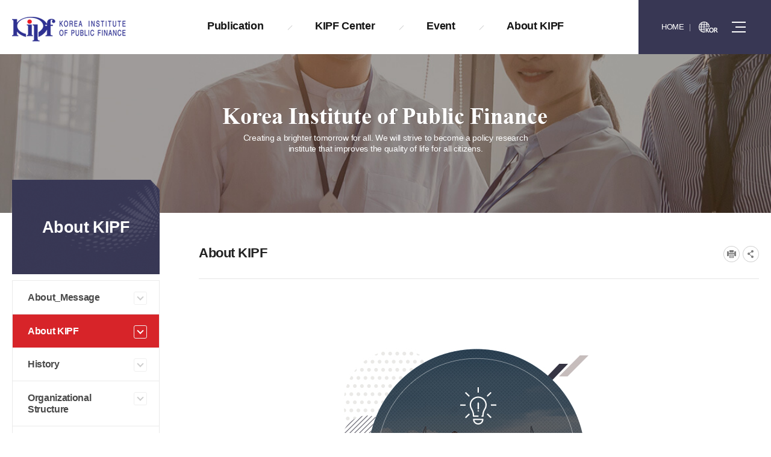

--- FILE ---
content_type: text/html;charset=UTF-8
request_url: https://www.kipf.re.kr/eng/About_Kipf.do;jsessionid=F920A1AB35CB5869A855927783C48CE8
body_size: 58872
content:
















<!DOCTYPE html>


<html lang='en'>


<head>
<meta charset="utf-8">
<meta name="robots" content="index,follow">
<meta name="viewport" content="width=device-width, initial-scale=1">
<meta name="author" content="KOREA INSTITUTE OF PUBLIC FINANCE">
<meta name="title" content=" About KIPF > About KIPF >">
<meta name="keywords" content="KOREA INSTITUTE OF PUBLIC FINANCE, About KIPF > About KIPF >">
<meta name="description" lang="ko" content=" About KIPF About KIPFKOREA INSTITUTE OF PUBLIC FINANCE" />
<meta name="copyright" content="세종특별자치시 시청대로 336 한국조세재정연구원">
<meta property="og:title" content=" About KIPF > About KIPF >" />
<meta property="og:type" content="website" />
<meta property="og:description" content=" About KIPF About KIPFKOREA INSTITUTE OF PUBLIC FINANCE"/>
<meta property="og:image" content="/pcms/common/images/og-images.png;jsessionid=8E804FC5904C2F292EE23E16D9EE8080" />
<meta name="format-detection" content="telephone=no"/>


<meta http-equiv="X-UA-compatible" content="IE=edge,chrome=1">
<link rel="stylesheet" href="/pcms/common/css/common.css;jsessionid=8E804FC5904C2F292EE23E16D9EE8080" />
<link rel="stylesheet" href="/pcms/common/pluigs/bootstrap/bootstrap.min.css;jsessionid=8E804FC5904C2F292EE23E16D9EE8080" />
<link rel="stylesheet" href="/pcms/common/font/font-awesome.css;jsessionid=8E804FC5904C2F292EE23E16D9EE8080" />

<!-- template css -->


<link rel="stylesheet" href="/template/A/css/acego.tmpl.css;jsessionid=8E804FC5904C2F292EE23E16D9EE8080" />
<link rel="stylesheet" href="/template/A/css/acego.header.css;jsessionid=8E804FC5904C2F292EE23E16D9EE8080" />
<link rel="stylesheet" href="/template/A/css/acego.footer.css;jsessionid=8E804FC5904C2F292EE23E16D9EE8080" />


<!-- template css -->
<link rel="stylesheet" href="/css/eng/tmpl.css;jsessionid=8E804FC5904C2F292EE23E16D9EE8080" />

<link rel="stylesheet" href="/pcms/common/css/acego.ui.min.css;jsessionid=8E804FC5904C2F292EE23E16D9EE8080" />
<link rel="stylesheet" href="/pcms/common/css/ir-icon.css;jsessionid=8E804FC5904C2F292EE23E16D9EE8080" />
<link rel="stylesheet" href="/pcms/common/css/program.css;jsessionid=8E804FC5904C2F292EE23E16D9EE8080" />
<link rel="stylesheet" href="/pcms/common/css/board.min.css;jsessionid=8E804FC5904C2F292EE23E16D9EE8080" />
<!-- content -->
<link rel="stylesheet" href="/css/skin.css;jsessionid=8E804FC5904C2F292EE23E16D9EE8080" />
<link rel="stylesheet" href="/css/eng/content.css;jsessionid=8E804FC5904C2F292EE23E16D9EE8080?ver=20220223" />
<!-- content -->

<script src="/pcms/common/pluigs/jQuery/jquery-3.7.1.min.js;jsessionid=8E804FC5904C2F292EE23E16D9EE8080"></script>
<script src="/pcms/common/pluigs/jQuery/jquery-migrate-1.4.1.min.js;jsessionid=8E804FC5904C2F292EE23E16D9EE8080"></script>
<script src="/pcms/common/pluigs/jQueryUI/jquery-ui.min.js;jsessionid=8E804FC5904C2F292EE23E16D9EE8080"></script>
<script src="/pcms/common/pluigs/bootstrap/bootstrap.min.js;jsessionid=8E804FC5904C2F292EE23E16D9EE8080"></script>
<script src="/pcms/common/js/acego.common.js;jsessionid=8E804FC5904C2F292EE23E16D9EE8080"></script>
<script src="/pcms/common/js/scroll/common-scroll.js;jsessionid=8E804FC5904C2F292EE23E16D9EE8080"></script>
<script src="/js/eng/more_eng.js;jsessionid=8E804FC5904C2F292EE23E16D9EE8080"></script>


<!--[if lt IE 9]>
    <script src="/pcms/common/pluigs/html5/html5shiv.min.js"></script>
<![endif]-->

<title>

	
	

		
			
		
			
		
			
		
			
		
			
		
			
		
			
		
			
		
			
		
			
		
			
		
			
		
			
		
			
		
			
		
			
		
			
		
			
		
			
		
			
		
			
		
			
		
			
		
			
		
			 About KIPF >
				 
			
		
			
		
			
		
			
		
			
		
			
		
			
		
			
		
			
		
			
		
	

		
			
		
			
		
			
		
			
		
			
		
			
		
			
		
			
		
			
		
			
		
			
		
			
		
			
		
			
		
			
		
			
		
			
		
			
		
			
		
			
		
			 About KIPF >
				 
			
		
			
		
			
		
			
		
			
		
			
		
			
		
			
		
			
		
			
		
			
		
			
		
			
		
			
		
	
	KOREA INSTITUTE OF PUBLIC FINANCE
</title>
</head>
<body class="About_Kipf body eng">
<!-- 스킵네비케이션시작 -->
<div id="skipnavi">
    <a href="#txt">본문 바로가기</a>
    <a href="#lnb_layout">레프트메뉴 바로가기</a>
	<a href="#gnb">대메뉴 바로가기</a>
</div>
<!-- 스킵네비케이션끝 -->
<!-- top_layout :s -->
<header id="top_layout">
	<div class="top_layout_inner">
		<!-- gnb_layout :s -->
		












<div class="layout top_wrap tmp_a">
	<h1 class="logo_wrap" id="logo"><span class="skip">KOREA INSTITUTE OF PUBLIC FINANCE</span><a href="/eng/index.do;jsessionid=8E804FC5904C2F292EE23E16D9EE8080" class="ir ir-tmpl">KOREA INSTITUTE OF PUBLIC FINANCE</a></h1>
    <ul class="utile_wrap">
    	<li class="home"><a href="/eng/index.do;jsessionid=8E804FC5904C2F292EE23E16D9EE8080">HOME</a></li>
    	<li class="global"><a href="/kor/index.do;jsessionid=8E804FC5904C2F292EE23E16D9EE8080" target="_blank" title="새창"><span class="ir ir_tmpl">KOR</span></a></li>
        <li class="box pc">
        	<a id="btnAllmenu" href="/eng/sitemap.do;jsessionid=8E804FC5904C2F292EE23E16D9EE8080"><span class="ir ir_tmpl">전체메뉴</span></a>
        </li>
         <li class="box mo">
        	<button type="button" class="btn-allmenu " data-toggle="modal" data-target="#mobile-menu"><span class="sr-only">전체메뉴</span><i class="ir ir_tmpl allmenu"></i></button>
        </li>
    </ul>
</div>

<!-- <div class="layout top_wrap tmp_b">
	<h1 class="logo_wrap" id="logo"><a href="/eng/index.do;jsessionid=8E804FC5904C2F292EE23E16D9EE8080" class="ir ir-tmpl">KOREA INSTITUTE OF PUBLIC FINANCE</a></h1>
    <ul class="utile_wrap utile_wrap1">
    	<li class="home"><a href="/kor/index.do;jsessionid=8E804FC5904C2F292EE23E16D9EE8080"><span class="ir ir_tmpl"></span>한국조세재정연구원</a></li>
    	<li class="global"><a href="#"><span class="ir ir_tmpl"></span>ENGLISH</a></li>
    </ul>
    <ul class="utile_wrap utile_wrap2">
    	<li class="home2"><a href="/eng/index.do;jsessionid=8E804FC5904C2F292EE23E16D9EE8080"><span class="ir ir_tmpl"></span>HOME</a></li>
    	<li class="box pc">
        	<a id="btnAllmenu" href="/eng/sitemap.do;jsessionid=8E804FC5904C2F292EE23E16D9EE8080"><span class="ir ir_tmpl"></span>SITEMAP</a>
        </li>
         <li class="box mo">
        	<button type="button" class="btn-allmenu " data-toggle="modal" data-target="#mobile-menu"><span class="sr-only">전체메뉴</span><i class="ir ir_tmpl allmenu"></i></button>
        </li>
        <li class="login"><a href="#"><span class="ir ir_tmpl"></span>LOGIN</a></li>

    </ul>
</div> -->


<nav id="gnb_layout">
<div id="gnb">
    	<!-- 공통메뉴틀 시작 -->
    	<div class="gnb_wrap layout">
        	<!-- 메뉴 시작 -->
			
			
				
					
				
			
				
			
				
			
				
			
				
					
				
			
				
			
				
			
				
			
				
			
				
			
				
			
				
			
				
			
				
			
				
			
				
			
				
			
				
			
				
					
				
			
				
			
				
					
				
			
				
			
				
			
				
			
				
			
				
			
				
			
				
			
				
			
				
			
				
			
				
			
				
					
				
			
				
			

		<ul class="depth1_ul n4">
		  
          

	          
		  		 
	             <li class="n1">
                	<a class="th_1st" href="/eng/Publication/Publication_ResearchReport/kiPublish/CA/list.do;jsessionid=8E804FC5904C2F292EE23E16D9EE8080" ><span>Publication</span></a>
                	<div class="item">
						<div class="gnb-title">
							<strong>Publication</strong>
							<p>국민을 생각합니다. 미래를<br>설계합니다.</p>
						</div>
						<div class="gnb-depth">
					     <ul class="depth2_ul">

		                        

							         

		          				

							         
							        <li><a href="/eng/Publication/Publication_ResearchReport/kiPublish/CA/list.do;jsessionid=8E804FC5904C2F292EE23E16D9EE8080" ><span>Research Report</span></a>
							          		
							         </li>
							         

		          				

							         
							        <li><a href="/eng/Publication/Publication_Periodicals/kiPublish/CB/list.do;jsessionid=8E804FC5904C2F292EE23E16D9EE8080" ><span>Periodicals</span></a>
							          		
							         </li>
							         

		          				

							         
							        <li><a href="/eng/Publication/Publication_OtherData/kiPublish/CC/list.do;jsessionid=8E804FC5904C2F292EE23E16D9EE8080" ><span>Other Materials</span></a>
							          		
							         </li>
							         

		          				

							         

		          				

							         

		          				

							         

		          				

							         

		          				

							         

		          				

							         

		          				

							         

		          				

							         

		          				

							         

		          				

							         

		          				

							         

		          				

							         

		          				

							         

		          				

							         

		          				

							         

		          				

							         

		          				

							         

		          				

							         

		          				

							         

		          				

							         

		          				

							         

		          				

							         

		          				

							         

		          				

							         

		          				

							         

		          				

							         

		          				

							         

		          				

							         

		          				

							         

		          				

							         

		          				

		                 </ul>
		                </div>
		            </div>
	             </li>
	          


          

	          


          

	          


          

	          


          

	          
		  		 
	             <li class="n2">
                	<a class="th_1st" href="/eng/Center_ctla.do;jsessionid=8E804FC5904C2F292EE23E16D9EE8080" ><span>KIPF Center</span></a>
                	<div class="item">
						<div class="gnb-title">
							<strong>KIPF Center</strong>
							<p>국민을 생각합니다. 미래를<br>설계합니다.</p>
						</div>
						<div class="gnb-depth">
					     <ul class="depth2_ul">

		                        

							         

		          				

							         

		          				

							         

		          				

							         

		          				

							         

		          				

							         
							        <li><a href="/eng/Center_ctla.do;jsessionid=8E804FC5904C2F292EE23E16D9EE8080" ><span>Center for Tax Law and Administration</span></a>
							          		
							         </li>
							         

		          				

							         
							        <li><a href="/eng/Center_csta.do;jsessionid=8E804FC5904C2F292EE23E16D9EE8080" ><span>Center for the Study of Tax Administration</span></a>
							          		
							         </li>
							         

		          				

							         
							        <li><a href="/eng/Center_rgfp.do;jsessionid=8E804FC5904C2F292EE23E16D9EE8080" ><span>Center for Performance Evaluation of Tax Expenditures</span></a>
							          		
							         </li>
							         

		          				

							         
							        <li><a href="/eng/Center_cfp.do;jsessionid=8E804FC5904C2F292EE23E16D9EE8080" ><span>Center for Fiscal Projections</span></a>
							          		
							         </li>
							         

		          				

							         
							        <li><a href="/eng/Center_capfa.do;jsessionid=8E804FC5904C2F292EE23E16D9EE8080" ><span>Center for Asia-Pacific Fiscal Affairs</span></a>
							          		
							          		<ul class="depth3_ul">
								          		
								          			<li><a href="/eng/Center_capfa.do;jsessionid=8E804FC5904C2F292EE23E16D9EE8080" ><span>About CAPFA</span></a></li>
								          		
								          			<li><a href="/eng/Center_AboutPEMNA.do;jsessionid=8E804FC5904C2F292EE23E16D9EE8080" ><span>About PEMNA</span></a></li>
								          		
								          			<li><a href="/eng/Publication/Center_ResearchReport/kiPublish/CA/Etc/list.do;jsessionid=8E804FC5904C2F292EE23E16D9EE8080" ><span>Publications</span></a></li>
								          		
								          			<li><a href="/bbs/eng_Center_Events.do;jsessionid=8E804FC5904C2F292EE23E16D9EE8080" ><span>Events</span></a></li>
								          		
							          		</ul>
							         	 	
							         </li>
							         

		          				

							         

		          				

							         

		          				

							         

		          				

							         

		          				

							         
							        <li><a href="/eng/Center_cfa.do;jsessionid=8E804FC5904C2F292EE23E16D9EE8080" ><span>Center for Fiscal Analysis</span></a>
							          		
							         </li>
							         

		          				

							         
							        <li><a href="/eng/Center_cpem.do;jsessionid=8E804FC5904C2F292EE23E16D9EE8080" ><span>Center for Performance Evaluation and Management</span></a>
							          		
							         </li>
							         

		          				

							         
							        <li><a href="/eng/Center_gafsc.do;jsessionid=8E804FC5904C2F292EE23E16D9EE8080" ><span>Government Accounting and Finance Statistics Center</span></a>
							          		
							         </li>
							         

		          				

							         
							        <li><a href="/eng/Center_soe.do;jsessionid=8E804FC5904C2F292EE23E16D9EE8080" ><span>SOE Research center</span></a>
							          		
							         </li>
							         

		          				

							         

		          				

							         

		          				

							         

		          				

							         

		          				

							         

		          				

							         

		          				

							         

		          				

							         

		          				

							         

		          				

							         

		          				

							         

		          				

							         

		          				

							         

		          				

							         

		          				

							         

		          				

							         

		          				

		                 </ul>
		                </div>
		            </div>
	             </li>
	          


          

	          


          

	          


          

	          


          

	          


          

	          


          

	          


          

	          


          

	          


          

	          


          

	          


          

	          


          

	          


          

	          


          

	          
		  		 
	             <li class="n3">
                	<a class="th_1st" href="/eng/TaxFiscalPubInfo/Conference/kiConference/list.do;jsessionid=8E804FC5904C2F292EE23E16D9EE8080" ><span>Event</span></a>
                	<div class="item">
						<div class="gnb-title">
							<strong>Event</strong>
							<p>국민을 생각합니다. 미래를<br>설계합니다.</p>
						</div>
						<div class="gnb-depth">
					     <ul class="depth2_ul">

		                        

							         

		          				

							         

		          				

							         

		          				

							         

		          				

							         

		          				

							         

		          				

							         

		          				

							         

		          				

							         

		          				

							         

		          				

							         

		          				

							         

		          				

							         

		          				

							         

		          				

							         

		          				

							         

		          				

							         

		          				

							         

		          				

							         

		          				

							         
							        <li><a href="/eng/TaxFiscalPubInfo/Conference/kiConference/list.do;jsessionid=8E804FC5904C2F292EE23E16D9EE8080" ><span>Seminar</span></a>
							          		
							         </li>
							         

		          				

							         

		          				

							         

		          				

							         

		          				

							         

		          				

							         

		          				

							         

		          				

							         

		          				

							         

		          				

							         

		          				

							         

		          				

							         

		          				

							         

		          				

							         

		          				

							         

		          				

		                 </ul>
		                </div>
		            </div>
	             </li>
	          


          

	          


          

	          
		  		 
	             <li class="n4">
                	<a class="th_1st" href="/eng/About_Message.do;jsessionid=8E804FC5904C2F292EE23E16D9EE8080" ><span>About KIPF</span></a>
                	<div class="item">
						<div class="gnb-title">
							<strong>About KIPF</strong>
							<p>국민을 생각합니다. 미래를<br>설계합니다.</p>
						</div>
						<div class="gnb-depth">
					     <ul class="depth2_ul">

		                        

							         

		          				

							         

		          				

							         

		          				

							         

		          				

							         

		          				

							         

		          				

							         

		          				

							         

		          				

							         

		          				

							         

		          				

							         

		          				

							         

		          				

							         

		          				

							         

		          				

							         

		          				

							         

		          				

							         

		          				

							         

		          				

							         

		          				

							         

		          				

							         

		          				

							         
							        <li><a href="/eng/About_Message.do;jsessionid=8E804FC5904C2F292EE23E16D9EE8080" ><span>About_Message</span></a>
							          		
							          		<ul class="depth3_ul">
								          		
								          			<li><a href="/eng/About_Message.do;jsessionid=8E804FC5904C2F292EE23E16D9EE8080" ><span>President's Message</span></a></li>
								          		
								          			<li><a href="/eng/About_Profile.do;jsessionid=8E804FC5904C2F292EE23E16D9EE8080" ><span>President's Profile</span></a></li>
								          		
							          		</ul>
							         	 	
							         </li>
							         

		          				

							         

		          				

							         

		          				

							         
							        <li><a href="/eng/About_Kipf.do;jsessionid=8E804FC5904C2F292EE23E16D9EE8080" ><span>About KIPF</span></a>
							          		
							         </li>
							         

		          				

							         
							        <li><a href="/eng/About_History.do;jsessionid=8E804FC5904C2F292EE23E16D9EE8080" ><span>History</span></a>
							          		
							         </li>
							         

		          				

							         
							        <li><a href="/eng/About_OrganizationalStructure.do;jsessionid=8E804FC5904C2F292EE23E16D9EE8080" ><span>Organizational Structure</span></a>
							          		
							         </li>
							         

		          				

							         
							        <li><a href="/eng/About/ResearchStaffs/profile/list.do;jsessionid=8E804FC5904C2F292EE23E16D9EE8080" ><span>Research Staffs</span></a>
							          		
							         </li>
							         

		          				

							         
							        <li><a href="/eng/About_Location.do;jsessionid=8E804FC5904C2F292EE23E16D9EE8080" ><span>Location</span></a>
							          		
							         </li>
							         

		          				

							         
							        <li><a href="/eng/About_PR.do;jsessionid=8E804FC5904C2F292EE23E16D9EE8080" ><span>PR</span></a>
							          		
							          		<ul class="depth3_ul">
								          		
								          			<li><a href="/eng/About_PR.do;jsessionid=8E804FC5904C2F292EE23E16D9EE8080" ><span>Videos</span></a></li>
								          		
								          			<li><a href="/eng/About/PR/CardNews/kiCardNews/list.do;jsessionid=8E804FC5904C2F292EE23E16D9EE8080" ><span>Card News</span></a></li>
								          		
							          		</ul>
							         	 	
							         </li>
							         

		          				

							         

		          				

							         

		          				

							         

		          				

							         

		          				

		                 </ul>
		                </div>
		            </div>
	             </li>
	          


          

	          


          

	          


          

	          


          

	          


          

	          


          

	          


          

	          


          

	          


          

	          


          

	          


          

	          


          

	          


          

	          


          


            </ul>
            <!-- 메뉴 끝 -->
        </div>
        <span class="line"></span>
    	<!-- 공통메뉴틀 끝 -->
</div>

</nav>

    <!-- 모바일 메뉴 -->
	<div class="modal fade" id="mobile-menu" role="dialog" aria-hidden="true">
		<div class="modal-dialog" role="document">
	  		<div class="modal-content">
	  			<div class="topUtile tmp_center">
					<div class="m_member">
						<ul>
							<li class="n1"><a href="/eng/index.do;jsessionid=8E804FC5904C2F292EE23E16D9EE8080"><span class="ir ir_tmpl">HOME</span></a></li>
							<li class="n2"><a href="/eng/sitemap.do;jsessionid=8E804FC5904C2F292EE23E16D9EE8080"><span class="ir ir_tmpl">사이트맵</span></a></li>
							
					           
					           
								<li class="n4"><a href="/eng/login.do;jsessionid=8E804FC5904C2F292EE23E16D9EE8080">로그인</a></li>
					           
				         	
						</ul>
					</div>
					<div class="m_lang">
						<a href="/kor/index.do;jsessionid=8E804FC5904C2F292EE23E16D9EE8080" target="_blank" title="새창">Korean</a>
					</div>
				</div>

	    		<div class="modal-body accordion">
	    			
			
				
					
				
			
				
			
				
			
				
			
				
					
				
			
				
			
				
			
				
			
				
			
				
			
				
			
				
			
				
			
				
			
				
			
				
			
				
			
				
			
				
					
				
			
				
			
				
					
				
			
				
			
				
			
				
			
				
			
				
			
				
			
				
			
				
			
				
			
				
			
				
			
				
					
				
			
				
			








		<ul class="depth1_ul n4">
		  
          

	          

		  		 
	             <li class="n1">
								 <a data-target="#mMenu_modal1" href="/eng/Publication/Publication_ResearchReport/kiPublish/CA/list.do;jsessionid=8E804FC5904C2F292EE23E16D9EE8080" ><span>Publication</span></a>

 								
 								 <ul class="depth2_ul" id="mMenu_modal1" data-parent="#mobile-menu">
	                			 



						         

	          				



						         
						        <li><a href="/eng/Publication/Publication_ResearchReport/kiPublish/CA/list.do;jsessionid=8E804FC5904C2F292EE23E16D9EE8080" ><span>Research Report</span></a>
						          		
						         </li>
						         

	          				



						         
						        <li><a href="/eng/Publication/Publication_Periodicals/kiPublish/CB/list.do;jsessionid=8E804FC5904C2F292EE23E16D9EE8080" ><span>Periodicals</span></a>
						          		
						         </li>
						         

	          				



						         
						        <li><a href="/eng/Publication/Publication_OtherData/kiPublish/CC/list.do;jsessionid=8E804FC5904C2F292EE23E16D9EE8080" ><span>Other Materials</span></a>
						          		
						         </li>
						         

	          				



						         

	          				



						         

	          				



						         

	          				



						         

	          				



						         

	          				



						         

	          				



						         

	          				



						         

	          				



						         

	          				



						         

	          				



						         

	          				



						         

	          				



						         

	          				



						         

	          				



						         

	          				



						         

	          				



						         

	          				



						         

	          				



						         

	          				



						         

	          				



						         

	          				



						         

	          				



						         

	          				



						         

	          				



						         

	          				



						         

	          				



						         

	          				



						         

	          				



						         

	          				



						         

	          				

	                 </ul>
	                 
	             </li>
	          


          

	          


          

	          


          

	          


          

	          

		  		 
	             <li class="n2">
								 <a data-target="#mMenu_modal2" href="/eng/Center_ctla.do;jsessionid=8E804FC5904C2F292EE23E16D9EE8080" ><span>KIPF Center</span></a>

 								
 								 <ul class="depth2_ul" id="mMenu_modal2" data-parent="#mobile-menu">
	                			 



						         

	          				



						         

	          				



						         

	          				



						         

	          				



						         

	          				



						         
						        <li><a href="/eng/Center_ctla.do;jsessionid=8E804FC5904C2F292EE23E16D9EE8080" ><span>Center for Tax Law and Administration</span></a>
						          		
						         </li>
						         

	          				



						         
						        <li><a href="/eng/Center_csta.do;jsessionid=8E804FC5904C2F292EE23E16D9EE8080" ><span>Center for the Study of Tax Administration</span></a>
						          		
						         </li>
						         

	          				



						         
						        <li><a href="/eng/Center_rgfp.do;jsessionid=8E804FC5904C2F292EE23E16D9EE8080" ><span>Center for Performance Evaluation of Tax Expenditures</span></a>
						          		
						         </li>
						         

	          				



						         
						        <li><a href="/eng/Center_cfp.do;jsessionid=8E804FC5904C2F292EE23E16D9EE8080" ><span>Center for Fiscal Projections</span></a>
						          		
						         </li>
						         

	          				



						         
						        <li><a href="/eng/Center_capfa.do;jsessionid=8E804FC5904C2F292EE23E16D9EE8080" ><span>Center for Asia-Pacific Fiscal Affairs</span></a>
						          		
						          		<ul class="depth3_ul">
							          		
							          			<li><a href="/eng/Center_capfa.do;jsessionid=8E804FC5904C2F292EE23E16D9EE8080" ><span>About CAPFA</span></a></li>
							          		
							          			<li><a href="/eng/Center_AboutPEMNA.do;jsessionid=8E804FC5904C2F292EE23E16D9EE8080" ><span>About PEMNA</span></a></li>
							          		
							          			<li><a href="/eng/Publication/Center_ResearchReport/kiPublish/CA/Etc/list.do;jsessionid=8E804FC5904C2F292EE23E16D9EE8080" ><span>Publications</span></a></li>
							          		
							          			<li><a href="/bbs/eng_Center_Events.do;jsessionid=8E804FC5904C2F292EE23E16D9EE8080" ><span>Events</span></a></li>
							          		
						          		</ul>
						         	 	
						         </li>
						         

	          				



						         

	          				



						         

	          				



						         

	          				



						         

	          				



						         
						        <li><a href="/eng/Center_cfa.do;jsessionid=8E804FC5904C2F292EE23E16D9EE8080" ><span>Center for Fiscal Analysis</span></a>
						          		
						         </li>
						         

	          				



						         
						        <li><a href="/eng/Center_cpem.do;jsessionid=8E804FC5904C2F292EE23E16D9EE8080" ><span>Center for Performance Evaluation and Management</span></a>
						          		
						         </li>
						         

	          				



						         
						        <li><a href="/eng/Center_gafsc.do;jsessionid=8E804FC5904C2F292EE23E16D9EE8080" ><span>Government Accounting and Finance Statistics Center</span></a>
						          		
						         </li>
						         

	          				



						         
						        <li><a href="/eng/Center_soe.do;jsessionid=8E804FC5904C2F292EE23E16D9EE8080" ><span>SOE Research center</span></a>
						          		
						         </li>
						         

	          				



						         

	          				



						         

	          				



						         

	          				



						         

	          				



						         

	          				



						         

	          				



						         

	          				



						         

	          				



						         

	          				



						         

	          				



						         

	          				



						         

	          				



						         

	          				



						         

	          				



						         

	          				



						         

	          				

	                 </ul>
	                 
	             </li>
	          


          

	          


          

	          


          

	          


          

	          


          

	          


          

	          


          

	          


          

	          


          

	          


          

	          


          

	          


          

	          


          

	          


          

	          

		  		 
	             <li class="n3">
								 <a data-target="#mMenu_modal3" href="/eng/TaxFiscalPubInfo/Conference/kiConference/list.do;jsessionid=8E804FC5904C2F292EE23E16D9EE8080" ><span>Event</span></a>

 								
 								 <ul class="depth2_ul" id="mMenu_modal3" data-parent="#mobile-menu">
	                			 



						         

	          				



						         

	          				



						         

	          				



						         

	          				



						         

	          				



						         

	          				



						         

	          				



						         

	          				



						         

	          				



						         

	          				



						         

	          				



						         

	          				



						         

	          				



						         

	          				



						         

	          				



						         

	          				



						         

	          				



						         

	          				



						         

	          				



						         
						        <li><a href="/eng/TaxFiscalPubInfo/Conference/kiConference/list.do;jsessionid=8E804FC5904C2F292EE23E16D9EE8080" ><span>Seminar</span></a>
						          		
						         </li>
						         

	          				



						         

	          				



						         

	          				



						         

	          				



						         

	          				



						         

	          				



						         

	          				



						         

	          				



						         

	          				



						         

	          				



						         

	          				



						         

	          				



						         

	          				



						         

	          				



						         

	          				

	                 </ul>
	                 
	             </li>
	          


          

	          


          

	          

		  		 
	             <li class="n4">
								 <a data-target="#mMenu_modal4" href="/eng/About_Message.do;jsessionid=8E804FC5904C2F292EE23E16D9EE8080" ><span>About KIPF</span></a>

 								
 								 <ul class="depth2_ul" id="mMenu_modal4" data-parent="#mobile-menu">
	                			 



						         

	          				



						         

	          				



						         

	          				



						         

	          				



						         

	          				



						         

	          				



						         

	          				



						         

	          				



						         

	          				



						         

	          				



						         

	          				



						         

	          				



						         

	          				



						         

	          				



						         

	          				



						         

	          				



						         

	          				



						         

	          				



						         

	          				



						         

	          				



						         

	          				



						         
						        <li><a href="/eng/About_Message.do;jsessionid=8E804FC5904C2F292EE23E16D9EE8080" ><span>About_Message</span></a>
						          		
						          		<ul class="depth3_ul">
							          		
							          			<li><a href="/eng/About_Message.do;jsessionid=8E804FC5904C2F292EE23E16D9EE8080" ><span>President's Message</span></a></li>
							          		
							          			<li><a href="/eng/About_Profile.do;jsessionid=8E804FC5904C2F292EE23E16D9EE8080" ><span>President's Profile</span></a></li>
							          		
						          		</ul>
						         	 	
						         </li>
						         

	          				



						         

	          				



						         

	          				



						         
						        <li><a href="/eng/About_Kipf.do;jsessionid=8E804FC5904C2F292EE23E16D9EE8080" ><span>About KIPF</span></a>
						          		
						         </li>
						         

	          				



						         
						        <li><a href="/eng/About_History.do;jsessionid=8E804FC5904C2F292EE23E16D9EE8080" ><span>History</span></a>
						          		
						         </li>
						         

	          				



						         
						        <li><a href="/eng/About_OrganizationalStructure.do;jsessionid=8E804FC5904C2F292EE23E16D9EE8080" ><span>Organizational Structure</span></a>
						          		
						         </li>
						         

	          				



						         
						        <li><a href="/eng/About/ResearchStaffs/profile/list.do;jsessionid=8E804FC5904C2F292EE23E16D9EE8080" ><span>Research Staffs</span></a>
						          		
						         </li>
						         

	          				



						         
						        <li><a href="/eng/About_Location.do;jsessionid=8E804FC5904C2F292EE23E16D9EE8080" ><span>Location</span></a>
						          		
						         </li>
						         

	          				



						         
						        <li><a href="/eng/About_PR.do;jsessionid=8E804FC5904C2F292EE23E16D9EE8080" ><span>PR</span></a>
						          		
						          		<ul class="depth3_ul">
							          		
							          			<li><a href="/eng/About_PR.do;jsessionid=8E804FC5904C2F292EE23E16D9EE8080" ><span>Videos</span></a></li>
							          		
							          			<li><a href="/eng/About/PR/CardNews/kiCardNews/list.do;jsessionid=8E804FC5904C2F292EE23E16D9EE8080" ><span>Card News</span></a></li>
							          		
						          		</ul>
						         	 	
						         </li>
						         

	          				



						         

	          				



						         

	          				



						         

	          				



						         

	          				

	                 </ul>
	                 
	             </li>
	          


          

	          


          

	          


          

	          


          

	          


          

	          


          

	          


          

	          


          

	          


          

	          


          

	          


          

	          


          

	          

		  		 
	             <li class="n5">
								 <a data-target="#mMenu_modal5" href="/eng/sitemap_11.do;jsessionid=8E804FC5904C2F292EE23E16D9EE8080" ><span>Guide</span></a>

 								
 								 <ul class="depth2_ul" id="mMenu_modal5" data-parent="#mobile-menu">
	                			 



						         

	          				



						         

	          				



						         

	          				



						         

	          				



						         

	          				



						         

	          				



						         

	          				



						         

	          				



						         

	          				



						         

	          				



						         

	          				



						         

	          				



						         

	          				



						         

	          				



						         

	          				



						         

	          				



						         

	          				



						         

	          				



						         

	          				



						         

	          				



						         

	          				



						         

	          				



						         

	          				



						         

	          				



						         

	          				



						         

	          				



						         

	          				



						         

	          				



						         

	          				



						         

	          				



						         

	          				



						         

	          				



						         

	          				



						         
						        <li><a href="/eng/sitemap.do;jsessionid=8E804FC5904C2F292EE23E16D9EE8080" ><span>Sitemap</span></a>
						          		
						         </li>
						         

	          				

	                 </ul>
	                 
	             </li>
	          


          

	          


          


            </ul>

            <button type="button" class="mobile-close" data-dismiss="modal" aria-label="Close"><span aria-hidden="true">닫기</span></button>


				</div>
			</div>
		</div>
	</div>
	 <!-- 모바일 메뉴 -->

		<!-- gnb_layout :e -->
	</div>
</header>
<div class="gnb_bg"></div>


<!-- top_layout :e -->




<!-- body_layout :s -->
<div id="body_layout">
	<!-- 비쥬얼 시작 -->
	<div id="svisual_layout">
		<div class="svisual_wrap">
			<div class="subvisual_bg topImage4"></div>
	    	<div class="subvisual-layout layout">
	        	<strong class="subvisual-layout__title">더밝은 내일을 열어갑니다</strong>
	            <p class="subvisual-layout__text">Creating a brighter tomorrow for all. We will strive to become a policy research <br>institute that improves the quality of life for all citizens. </p>
	        </div>
	    </div>
	</div>

	<!-- 비쥬얼 끝 -->
	<div class="body_wrap layout">
		<!-- lnb_layout :s -->
		<aside id="lnb_layout" class="lnb_wrap">
			 

 









<!-- 타이틀 시작 -->
<div class="title_wrap lnb__title">
	<strong>About KIPF</strong>
</div>
<!-- 타이틀 끝 -->

<!-- 메뉴 시작 -->
<div class="depth2_ul_wrap">
	

 
	

	

	

	

	

	

	

	

	

	

	

	

	

	

	

	

	

	

	

	

	

	
		
	

	

	

	
		
	

	
		
	

	
		
	

	
		
	

	
		
	

	
		
	

	

	

	

	


<ul class="depth2_ul lnb_depth2__list n7" id="snb">
    
	
    
 
		  
          
	      
		  
	
 
		  
          
	      
		  
	
 
		  
          
	      
		  
	
 
		  
          
	      
		  
	
 
		  
          
	      
		  
	
 
		  
          
	      
		  
	
 
		  
          
	      
		  
	
 
		  
          
	      
		  
	
 
		  
          
	      
		  
	
 
		  
          
	      
		  
	
 
		  
          
	      
		  
	
 
		  
          
	      
		  
	
 
		  
          
	      
		  
	
 
		  
          
	      
		  
	
 
		  
          
	      
		  
	
 
		  
          
	      
		  
	
 
		  
          
	      
		  
	
 
		  
          
	      
		  
	
 
		  
          
	      
		  
	
 
		  
          
	      
		  
	
 
		  
          
	      
		  
	
 
		  
          
          
 
    		
             
	             
	             
	             <li class="n1">
	             
             
             
               		<a href="/eng/About_Message.do;jsessionid=8E804FC5904C2F292EE23E16D9EE8080" ><span>About_Message</span></a> 
                	<ul class="depth3_ul lnb_depth3__list"> 
                  
                        
        
					         

          				
        
					         

          				
        
					         

          				
        
					         

          				
        
					         

          				
        
					         

          				
        
					         

          				
        
					         

          				
        
					         

          				
        
					         

          				
        
					         

          				
        
					         

          				
        
					         

          				
        
					         

          				
        
					         

          				
        
					         

          				
        
					         

          				
        
					         

          				
        
					         

          				
        
					         

          				
        
					         

          				
        
					         

          				
        
					         
					         	  
						             
						             
						             	<li>
						             
					             
             
             
					         <a href="/eng/About_Message.do;jsessionid=8E804FC5904C2F292EE23E16D9EE8080" ><span>President's Message</span></a></li>
					         

          				
        
					         
					         	  
						             
						             
						             	<li>
						             
					             
             
             
					         <a href="/eng/About_Profile.do;jsessionid=8E804FC5904C2F292EE23E16D9EE8080" ><span>President's Profile</span></a></li>
					         

          				
        
					         

          				
        
					         

          				
        
					         

          				
        
					         

          				
        
					         

          				
        
					         

          				
        
					         

          				
        
					         

          				
        
					         

          				
        
					         

          				
                  
	                </ul>
	             </li>
          
	      
		  
	
 
		  
          
	      
		  
	
 
		  
          
	      
		  
	
 
		  
          
	      
    		
             
	             
	             <li class="n2 on">
	             
	             
             
            	   
			             
			             
			             
			             		<a href="/eng/About_Kipf.do;jsessionid=8E804FC5904C2F292EE23E16D9EE8080" ><span>About KIPF</span></a> 
			             
		             
	
             </li>
          
		  
	
 
		  
          
	      
    		
             
	             
	             
	             <li class="n3">
	             
             
            	   
			             
			             
			             
			             		<a href="/eng/About_History.do;jsessionid=8E804FC5904C2F292EE23E16D9EE8080" ><span>History</span></a> 
			             
		             
	
             </li>
          
		  
	
 
		  
          
	      
    		
             
	             
	             
	             <li class="n4">
	             
             
            	   
			             
			             
			             
			             		<a href="/eng/About_OrganizationalStructure.do;jsessionid=8E804FC5904C2F292EE23E16D9EE8080" ><span>Organizational Structure</span></a> 
			             
		             
	
             </li>
          
		  
	
 
		  
          
	      
    		
             
	             
	             
	             <li class="n5">
	             
             
            	   
			             
			             
			             
			             		<a href="/eng/About/ResearchStaffs/profile/list.do;jsessionid=8E804FC5904C2F292EE23E16D9EE8080" ><span>Research Staffs</span></a> 
			             
		             
	
             </li>
          
		  
	
 
		  
          
	      
    		
             
	             
	             
	             <li class="n6">
	             
             
            	   
			             
			             
			             
			             		<a href="/eng/About_Location.do;jsessionid=8E804FC5904C2F292EE23E16D9EE8080" ><span>Location</span></a> 
			             
		             
	
             </li>
          
		  
	
 
		  
          
          
 
    		
             
	             
	             
	             <li class="n7">
	             
             
             
               		<a href="/eng/About_PR.do;jsessionid=8E804FC5904C2F292EE23E16D9EE8080" ><span>PR</span></a> 
                	<ul class="depth3_ul lnb_depth3__list"> 
                  
                        
        
					         

          				
        
					         

          				
        
					         

          				
        
					         

          				
        
					         

          				
        
					         

          				
        
					         

          				
        
					         

          				
        
					         

          				
        
					         

          				
        
					         

          				
        
					         

          				
        
					         

          				
        
					         

          				
        
					         

          				
        
					         

          				
        
					         

          				
        
					         

          				
        
					         

          				
        
					         

          				
        
					         

          				
        
					         

          				
        
					         

          				
        
					         

          				
        
					         

          				
        
					         

          				
        
					         

          				
        
					         

          				
        
					         

          				
        
					         

          				
        
					         
					         	  
						             
						             
						             	<li>
						             
					             
             
             
					         <a href="/eng/About_PR.do;jsessionid=8E804FC5904C2F292EE23E16D9EE8080" ><span>Videos</span></a></li>
					         

          				
        
					         
					         	  
						             
						             
						             	<li>
						             
					             
             
             
					         <a href="/eng/About/PR/CardNews/kiCardNews/list.do;jsessionid=8E804FC5904C2F292EE23E16D9EE8080" ><span>Card News</span></a></li>
					         

          				
        
					         

          				
        
					         

          				
                  
	                </ul>
	             </li>
          
	      
		  
	
 
		  
          
	      
		  
	
 
		  
          
	      
		  
	
 
		  
          
	      
		  
	
 
		  
          
	      
		  
	
</ul>
<!-- 메뉴 끝 -->
</div>
 



		</aside>


		<!-- lnb_layout :e -->

		<!-- content_layout :s -->
		<div id="contens" class="contents_wrap">
			<!-- title_layout :s -->
			<div id="location" class="title_wrap">
	            












	<h2 class="page__title">About KIPF</h2>
	<!-- 유틸 시작 -->
	<div class="utile_wrap">
		<div class="utile_wrap_inner">
			<!-- 로케이션 시작 -->
			<ul class="location_wrap">
				<li class="n1 navi_home"><a href="#"><span class="ir ir_tmpl"></span>HOME</a></li>
				
				
				<li class="n2"><a href="#">About KIPF </a></li>
				
				<li class="n3"><a href="#"> About KIPF</a></li>
				
			</ul>
	    	<!-- 로케이션 끝 -->
	    	<!-- 프린트 시작 -->
	        <ul class="print_wrap setting-box__group">
	        	<li class="n1" id="print"><button data-print="print" class="ir ir_tmpl">프린트</button></li>
	        	<li id="sns_layout" class="n2 sns clickOpen">
	            	<!-- <button data-target="ui-open" class="ir ir_tmpl">SNS공유</button> -->
	            	<button class="ir ir_tmpl">SNS공유</button>
	                <div class="sns_wrap">
	                	<!-- <button data-target="ui-close" class="ir ir_tmpl">닫기</button> -->

	                	<button class="fa ir ir_tmpl" data-button="sns_share" data-service="facebook" data-title="페이스북 SNS공유" title="페이스북 공유하기, 새창열림">페이스북</button>
	                	<button class="tw ir ir_tmpl" data-button="sns_share" data-service="twitter" data-title="트위터 SNS공유" title="트위터 공유하기, 새창열림">트위터</button>
	                	<button class="bl ir ir_tmpl" data-button="sns_share" data-service="naver" data-title="네이버 SNS공유" title="블로그 공유하기, 새창열림">블로그</button>
	                	<button class="ca ir ir_tmpl" data-button="sns_share" data-service="kakaostory" data-title="카카오스토리 SNS공유" title="카카오스토리 공유하기, 새창열림">카카오스토리</button>
	                	<button class="copy" onclick="CopyUrl(); return false;" title="복사하기" >복사하기</button>
	                	<button class="clickClose ir ir_tmpl">닫기</button>

	                </div>
	            </li>
	            <!-- <li><button onclick="CopyUrl(); return false;" title="복사하기" class="copy">복사하기</button></li> -->
	        </ul>
	    	<!-- 프린트 끝 -->
    	</div>
    </div>
    <!-- 유틸 끝 -->

			</div>
			<!-- title_layout :e -->
			<!-- content :s -->
			<div id="txt">
	            

 












	              
 
  



	




<div class="imgbox">
    <img src="/images/eng/About/About_AboutKipf_img01.jpg" alt="자세한 내용은 하단에 있습니다.">
    <div class="skip">
        <p>Vision : The birthplace of evidence-based tax and fiscal policies to achieve national development and social integration. </p>
        <p>Purpose of Establishment : To investigate, research, and analyze the operation of tax, finance, and public institutions in order to support the establishment of policies related to the operation of such institutions and ontribute to the development of the national economy. </p>
        <ul>
            <li>Management Goals and Strategy 
                <ul>
                    <li>Advancement of policy research to usher in the future in cooperation with the people 
                        <ul>
                            <li>Conduct key policy research for the development of national policies </li>
                            <li>Perform policy research on economic fairness and innovative growth for the good of the people </li>
                            <li>Enhance the research performance and management system </li>
                        </ul>
                    </li>
                    <li>Strengthening of open communication for the establishment of an integrated policy research hub 
                        <ul>
                            <li>Strengthen the interdisciplinary research network </li>
                            <li>Reinforce the basis for global policy research </li>
                            <li>Increase the practicality of research through the dissemination of research achievements </li>
                        </ul>
                    </li>
                    <li>Establishment of a research environment that is based on trust and participation 
                        <ul>
                            <li>Establish a management system based on trust</li>
                            <li>Foster the mutual growth of the organization and its members </li>
                            <li>Create an organizational culture of communication and harmony </li>
                        </ul>
                    </li>
                </ul>
            </li>
        </ul>
    </div>
    <div class="pic_btn">
        <a title="View larger image, Open a new Window" href="/images/eng/About/About_AboutKipf_img01.jpg" target="_blank" rel="noopener noreferrer">View larger image +</a>
    </div>
</div>

	

   


				
					
					
					
					

		            
	            

			</div>

			
				<!-- 담당자지정, 만족도 조사, 공공누리유형 -->
				
					

						







	
		
		
		<!-- content :e -->
		<div class="content-info  clearfix">

			

			

			

		</div>

	





				
				<!-- 담당자지정, 만족도 조사, 공공누리유형 끝 -->
			
	</div>
	</div>
</div>
<!-- body_layout :e -->

<!-- footer_layout :s -->
<footer id="foot_layout">
      
 
  





<!-- 푸터틀 시작 -->
<div class="move_top"><a href="#" class="ir ir_tmpl">상단으로 이동</a></div>
<div class="layout">
	<div class="footer-info">
		
			<div class="utile_wrap_right">
	<div class="sns_wrap">
		<strong>SNS</strong>
		<ul>
			<li><a href="http://blog.naver.com/kipfmanager" class="ir ir_tmpl" target="_blank" title="새창열림">블로그</a></li>
			<li><a href="http://twitter.com/kipflove" class="ir ir_tmpl" target="_blank" title="새창열림">트위터</a></li>
			<li><a href="http://www.facebook.com/kipfmanager" class="ir ir_tmpl" target="_blank" title="새창열림">페이스북</a></li>
			<li><a href="http://www.youtube.com/user/kipflove" class="ir ir_tmpl" target="_blank" title="새창열림">유투브</a></li>
		</ul>
	</div>
	<div class="family_site clickOpen">
	    <a href="#none">FAMILY SITE <span class="skip">열기버튼</span></a>
	    <div>
	        
	        <ul>
		        <li><a href="/soeeng/" target="_blank" title="새창">Research Center for SOEs</a></li>
		        <li><a href="http://cfaeng.kipf.re.kr/" target="_blank" title="새창">Center for Fiscal Analysis and Center for Budget Analysis</a></li>
		        <li><a href="/ctlaeng/" target="_blank" title="새창">Center for Tax Law and Administration</a></li>
		        <li><a href="/cpemeng/" target="_blank" title="새창">Center for Performance Evaluation and Management</a></li>
		    </ul>
		    <a href="#none" class="clickClose">FAMILY SITE 닫기버튼</a>
	    </div>
	</div>

</div>
<ul class="utile_wrap">
	<li><a href="/kor/PrivacyPolicy.do" target="_blank" title="새창">개인정보처리방침</a></li>
	<li><a href="/kor/Rjemadcl.do" target="_blank" title="새창">이메일 무단수집거부</a></li>
	<li><a href="/kor/UserAgreement.do" target="_blank" title="새창">이용약관</a></li>
</ul>
<address>
	<span>Korea Institute of Public Finance, 336, Sicheong-daero, Sejong-si, Korea</span>
	<span>Tel : 044-414-2114</span>
	<span>Fax : 044-414-2179</span>
</address>
<p class="copy">Copyright 2019 KOREA INSTITUTE OF PUBLIC FINANCE. ALL RIGHTS RESERVED. webmaster@kipf.re.kr</p>

<!-- AceCounter Log Gathering Script V.7.5.AMZ2019080601 -->
<script language='javascript'>
	var _AceGID=(function(){var Inf=['gtp4.acecounter.com','8080','AH2A43476476963','AW','0','NaPm,Ncisy','ALL','0']; var _CI=(!_AceGID)?[]:_AceGID.val;var _N=0;var _T=new Image(0,0);if(_CI.join('.').indexOf(Inf[3])<0){ _T.src =( location.protocol=="https:"?"https://"+Inf[0]:"http://"+Inf[0]+":"+Inf[1]) +'/?cookie'; _CI.push(Inf);  _N=_CI.length; } return {o: _N,val:_CI}; })();
	var _AceCounter=(function(){var G=_AceGID;var _sc=document.createElement('script');var _sm=document.getElementsByTagName('script')[0];if(G.o!=0){var _A=G.val[G.o-1];var _G=(_A[0]).substr(0,_A[0].indexOf('.'));var _C=(_A[7]!='0')?(_A[2]):_A[3];var _U=(_A[5]).replace(/\,/g,'_');_sc.src=(location.protocol.indexOf('http')==0?location.protocol:'http:')+'//cr.acecounter.com/Web/AceCounter_'+_C+'.js?gc='+_A[2]+'&py='+_A[4]+'&gd='+_G+'&gp='+_A[1]+'&up='+_U+'&rd='+(new Date().getTime());_sm.parentNode.insertBefore(_sc,_sm);return _sc.src;}})();
</script>
<noscript><img src='http://gtp4.acecounter.com:8080/?uid=AH2A43476476963&je=n&' border='0' width='0' height='0' alt=''></noscript>	
<!-- AceCounter Log Gathering Script End -->

<!-- Global site tag (gtag.js) - Google Analytics -->
<script async src="https://www.googletagmanager.com/gtag/js?id=UA-178261736-2"></script>
<script>
  window.dataLayer = window.dataLayer || [];
  function gtag(){dataLayer.push(arguments);}
  gtag('js', new Date());

  gtag('config', 'UA-178261736-2');
</script>
			
	</div>
 
</div>
<!-- 푸터틀 끝 --> 


<!--  파일 확장자 첵크 -->
 





</footer>
<!-- footer_layout :e -->

<script src="/pcms/common/pluigs/print/jQuery.print.min.js;jsessionid=8E804FC5904C2F292EE23E16D9EE8080"></script>
<script src="/pcms/common/font/font_notosanskr.js;jsessionid=8E804FC5904C2F292EE23E16D9EE8080"></script>


<script src="/template/A/js/acego.gnb.js;jsessionid=8E804FC5904C2F292EE23E16D9EE8080"></script>
<script src="/template/A/js/acego.snb.js;jsessionid=8E804FC5904C2F292EE23E16D9EE8080"></script>
<script src="/template/A/js/common.js;jsessionid=8E804FC5904C2F292EE23E16D9EE8080"></script>



<script>

(function(){
	var param = "#gnb_layout",
		obj = ".item",
		btn = ".th_1st",
		wrap = "#top_layout",
		dur = 300,
		meth = "easeOutCubic";
	gnb(param,obj,btn,wrap,dur,meth);
	gnb_open();
	$("[data-print=print]").on('click', function() {
        $("#txt").print({
            globalStyles : true,
            mediaPrint : false,
            iframe : true,
            noPrintSelector : ".avoid-this",
            //deferred: $.Deferred().done(function() { console.log('Printing done', arguments); })
        });
	 });
}());


(function(){
var param = "#banner",
obj = ".item",
btn = "#banner .control",
interval = 3000,
speed = 300,
viewSize = 0,
moreSize = 0,
dir = "x",
data = 0,
auto = true,
hover = false,
method = "easeInOutCubic",
op1 = false;

stateScrollObj(param,obj,btn,interval,speed,viewSize,moreSize,dir,data,auto,hover,method,op1);
}());

//클릭오픈 시작
$(".clickOpen > a").on("click",function(){
    $(this).parent().addClass("on");
});
$(".clickOpen a.clickClose").on("click",function(){
    $(this).parents(".clickOpen").removeClass("on");
});
//클릭오픈 끝

$(".move_top").click(function(){
    $("html, body").animate({"scrollTop":0},500);
});

</script>
<script src="/pcms/common/js/metaTag.js;jsessionid=8E804FC5904C2F292EE23E16D9EE8080"></script>

</body>
</html>


--- FILE ---
content_type: text/css
request_url: https://www.kipf.re.kr/css/eng/tmpl.css;jsessionid=8E804FC5904C2F292EE23E16D9EE8080
body_size: 8427
content:
@charset "utf-8";

#top_layout .top_wrap.tmp_a #logo{width: 236px;height: 41px;background-image: url(/images/eng/common/logo.png);background-repeat:no-repeat;}
#top_layout .top_wrap.tmp_a .utile_wrap {width:220px;}
#top_layout .top_wrap.tmp_a .utile_wrap li.global span {background:url(/images/eng/common/gnb_lang.png)no-repeat;}

@media screen and (max-width:1279px){
    #top_layout .top_wrap.tmp_a .utile_wrap {width:90px;} 
}
@media screen and (max-width:1023px){
    #top_layout .top_wrap.tmp_a #logo {margin:14.5px 0 0 30px;}
    #top_layout .top_wrap.tmp_a .utile_wrap {width:70px;} 
}
@media screen and (max-width:767px){
    #top_layout .top_wrap.tmp_a #logo{width: 111px;height: 24px;margin: 23px 0 0 15px;background-size: 111px 24px;}
    #top_layout .top_wrap.tmp_a .utile_wrap {width:70px;} 
}

#gnb_layout .depth1_ul > li .item .gnb-title p,
#gnb_layout .depth1_ul > li .item .gnb-title strong:after {display: none;}
#mobile-menu .modal-dialog .modal-content .topUtile .m_member ul li.n3:after {display: none;}
 


:lang(en) #svisual_layout .svisual_wrap .subvisual_bg {background-image:url(/images/kor/common/svisual02.jpg);}
:lang(en) #svisual_layout .svisual_wrap .subvisual_bg.topImage2 {background-image:url(/images/kor/common/svisual06.jpg);}
:lang(en) #svisual_layout .svisual_wrap .subvisual_bg.topImage3 {background-image:url(/images/kor/common/svisual04.jpg);}
:lang(en) #svisual_layout .svisual_wrap .subvisual_bg.topImage4 {background-image:url(/images/kor/common/svisual05.jpg);}
:lang(en) #svisual_layout .svisual_wrap .subvisual-layout {padding:90px 0 0;}
:lang(en) #svisual_layout .svisual_wrap .subvisual-layout .subvisual-layout__title {width:540px; height:40px; margin:0 auto; background:url(/images/eng/common/slogan.png)no-repeat; font-size:0;}
:lang(en) #svisual_layout .svisual_wrap .subvisual-layout .subvisual-layout__title:after {display:none;}

@media screen and (max-width:1023px){
    #svisual_layout .svisual_wrap .subvisual-layout {padding:75px 0 0;}
}

@media screen and (max-width:767px){
    #svisual_layout .svisual_wrap .subvisual-layout {padding:80px 0 0;}
    #svisual_layout .svisual_wrap .subvisual-layout .subvisual-layout__title {width:300px;height:20px;background-size: 300px 14px;}
    
    :lang(en) #svisual_layout .svisual_wrap .subvisual-layout .subvisual-layout__title {width:100%;max-width: 540px;background-position: center top;background-size:95% auto;}
}

/*
#mobile-menu .modal-dialog .modal-content .topUtile.tmp_center {display:none;}
#mobile-menu .modal-dialog .modal-content .topUtile.tmp_kor {display:block;}
#mobile-menu .modal-dialog {float:right; width: 310px;max-width: 310px; height: 100%; }
#mobile-menu .modal-dialog .modal-content {width:100%; padding:60px 0 0;border-radius: 0; border:  0 none; height: 100%;}
#mobile-menu .modal-dialog .modal-content .topUtile { height:60px; background:#8f796c; }
#mobile-menu .modal-dialog .modal-content .topUtile .m_member {padding-left:10px;text-align:left;}
#mobile-menu .modal-dialog .modal-content .topUtile .m_member ul li.n3:after {background:#b1a198;}
#mobile-menu .modal-dialog .modal-content .topUtile .m_member ul li a{color:#fff;}
#mobile-menu .modal-dialog .modal-content .topUtile .m_member ul li.n1 a span {background-position:-1px -195px; }
#mobile-menu .modal-dialog .modal-content .topUtile .m_member ul li.n2 a span {background-position:-19px -195px; }
#mobile-menu .modal-dialog .modal-content .modal-body {position:relative; height: 100%;padding: 0;}
#mobile-menu .modal-dialog .modal-content .modal-body:after {display:block; position:absolute;z-index:1; width:100px; height:100%; background:#3f3f4b; content:'';}
#mobile-menu .modal-dialog .modal-content .modal-body .depth1_ul{overflow-y: auto;position: absolute;width: 100%;height:100%; padding-left: 100px; background:#fff; margin:0;}
#mobile-menu .modal-dialog .modal-content .modal-body .depth1_ul:after{display: block;visibility: hidden;clear: both;content:'';}
#mobile-menu .modal-dialog .modal-content .modal-body .depth1_ul > li {width:100%;text-align:left;}
#mobile-menu .modal-dialog .modal-content .modal-body .depth1_ul > li > a{display:block;position:fixed;top: 0;right:210px;z-index:2;width:100px;height: 60px;padding: 22px 5px 0;}
#mobile-menu .modal-dialog .modal-content .modal-body .depth1_ul > li > a.ov {background:#fff; color:#d72429;}
#mobile-menu .modal-dialog .modal-content .modal-body .depth1_ul > li > a:after {display:none;}
#mobile-menu .modal-dialog .modal-content .modal-body .depth1_ul > li:nth-child(1) > a{top:60px;}
#mobile-menu .modal-dialog .modal-content .modal-body .depth1_ul > li:nth-child(2) > a{ top:120px;}
#mobile-menu .modal-dialog .modal-content .modal-body .depth1_ul > li:nth-child(3) > a{ top:180px;}
#mobile-menu .modal-dialog .modal-content .modal-body .depth1_ul > li:nth-child(4) > a{ top:240px;}
#mobile-menu .modal-dialog .modal-content .modal-body .depth1_ul > li:nth-child(5) > a{ top:300px;}
#mobile-menu .modal-dialog .modal-content .modal-body .depth1_ul > li:nth-child(6) > a{ top:360px;}
#mobile-menu .modal-dialog .modal-content .modal-body .depth1_ul > li:nth-child(7) > a{ top:420px;}
#mobile-menu .modal-dialog .modal-content .modal-body .depth1_ul > li:nth-child(8) > a{ top:480px;}
#mobile-menu .modal-dialog .modal-content .modal-body .depth1_ul > li:nth-child(9) > a{ top:540px;}

#mobile-menu .modal-dialog .modal-content .modal-body .depth1_ul > li > a span {line-height: 1.3;font-size: 15px;text-align: center;}
#mobile-menu .modal-dialog .modal-content .modal-body .depth1_ul .depth2_ul {padding-left:15px;}
#mobile-menu .modal-dialog .modal-content .modal-body .depth1_ul .depth2_ul > li > a {padding: 15px 30px 15px 10px;}
#mobile-menu .modal-dialog .modal-content .modal-body .depth1_ul .depth2_ul > li > a span {line-height:1.5; font-size:16px;}
#mobile-menu .modal-dialog .modal-content .modal-body .depth1_ul .depth2_ul > li > a:before {right:7px;}
#mobile-menu .modal-dialog .modal-content .modal-body .depth1_ul .depth2_ul > li > a:after {right:16px;}
#mobile-menu .modal-dialog .modal-content .modal-body .depth1_ul .depth2_ul > li > a.ov{border-bottom:5px solid #d72429;}
#mobile-menu .modal-dialog .modal-content .modal-body .depth1_ul .depth2_ul > li > a.ov:before {background:#d72429;}
#mobile-menu .modal-dialog .modal-content .modal-body .depth1_ul .depth2_ul > li > a.ov:after {display:none;}
#mobile-menu .modal-dialog .modal-content .modal-body .depth1_ul .depth2_ul .depth3_ul > li > a {padding-left:30px;}
#mobile-menu .modal-dialog .modal-content .modal-body .depth1_ul .depth2_ul .depth3_ul > li:after {top:11px; left:18px; background:#aeaeb0;}
#mobile-menu .mobile-close {left:auto;right:0;top: -60px;}
#mobile-menu .mobile-close span {width:60px; height:60px;}
.modal-backdrop.in{opacity: .8;z-index: 1;}*/

#gnb_layout .depth1_ul> li > a {padding:0 45px;}
#gnb_layout .depth1_ul> li > a span:before {display:block;position:absolute;right:0;top: 41px;content:'';width:1px;height:10px;background:#ccc;transform: rotate(45deg);-moz-transform: rotate(45deg);-ms-transform: rotate(45deg);-o-transform: rotate(45deg);-webkit-transform: rotate(45deg);}
#gnb_layout .depth1_ul> li:last-child > a span:before {display:none;}

#gnb_layout .depth3_ul {display:block;}
#gnb_layout .depth3_ul > li {position:relative; padding-left:25px;margin:5px 0;}
#gnb_layout .depth3_ul > li:after {display:block; position:absolute; left:15px; top:10px; width:3px; height:3px; background:#aeaeaf; content:'';}
#gnb_layout .depth3_ul > li > a {display:block;}
#gnb_layout .depth3_ul > li > a span{display:block; color:#6c6d6f; font-size:14px;}
#gnb_layout .depth3_ul > li > a:hover span,
#gnb_layout .depth3_ul > li > a:focus span {text-decoration:underline;}
#gnb_layout .depth1_ul > li.n2 .item .depth2_ul > li:nth-child(5) .depth3_ul {display:none;}

#top_layout + .gnb_bg {z-index:5;}
#location .utile_wrap .location_wrap {display:none;}

#foot_layout .move_top {display:none;}
#banner .banner_box .banner_wrap {padding-left: 150px;}
#banner .banner_box .banner_wrap strong {display:none;}
#banner .banner_box .banner_wrap .control {left:0;}
#foot_layout .footer-info {padding:70px 0;}
#foot_layout .footer-info .utile_wrap {display:none;}
#foot_layout .footer-info address span {text-transform: uppercase;}
#foot_layout .footer-info .copy {text-transform: uppercase;}

@media screen and (max-width:1023px){
    #foot_layout .footer-info {padding:40px 0;}
}

--- FILE ---
content_type: text/css
request_url: https://www.kipf.re.kr/css/eng/content.css;jsessionid=8E804FC5904C2F292EE23E16D9EE8080?ver=20220223
body_size: 43927
content:
@charset "utf-8";

/* caption */
.skip{overflow:hidden; position: absolute; width:1px; height:1px;text-indent:-10000px; display:block;}
.hide,
.skip{position:absolute;top:0;height:0;font-size:0;line-height:0;}

/*이미지 확대 버튼*/
.pic_btn a, .ds_no {display: none;}
.pic_btn a:hover{background-color:#236dc7;/*border-color:#348c01;*/color:#fff;transition: all 300ms ease-out }

@media(max-width:767px){
.pic_btn a {display: block;width: 60%;margin: 10px auto 0;padding: 10px 40px;border: 1px solid #ddd;background: #fff;text-align: center;}
.pic_img{text-align: center;}
}
@media(max-width:560px){
.pic_btn a {width: 75%;}
}
@media(max-width:450px){
.pic_btn a {width: 100%;}
}

/* 인사말 About_President'sMessage 시작 */
.message_wrap {}
.message_wrap .message_top {position: relative;/* min-height:245px; */padding:45px 70px;margin:0 0 20px;background: url(/images/eng/About/About_PresidentsMessage_img01.jpg?ver=01)no-repeat center;background-size:cover;}
.message_wrap .message_top .message_inner {width:65%;}
.message_wrap .message_top:after {display:inline-block;position:absolute;bottom:0;right: 2%;content:'';width:283px;height:270px;background: url(/images/kor/About/About_Message_img02.png?ver=02)no-repeat;}
.message_wrap .message_top strong {display: inline-block;position:relative;font-size:25px;font-weight: 600;color:#fff;}
.message_wrap .message_top strong:before {display:none;position:absolute;top: -5px;left: -46px;content:'';width:36px;height:26px;background: url(/images/eng/About/About_PresidentsMessage_icon01.png?ver=01)no-repeat;}
.message_wrap .message_top strong:after {display:none;position:absolute;bottom: -5px;right:0;content:'';width:36px;height:26px;background: url(/images/eng/About/About_PresidentsMessage_icon02.png?ver=01)no-repeat;}
.message_wrap .message_top strong span {display: block;line-height: 1.3; }
.message_wrap .message_top p {margin:25px 0 0;font-size:16px; color:#fff; }
.message_wrap .message_btm {padding:75px 65px;background: #F7F7F8 url(/images/eng/About/About_PresidentsMessage_img03.png)no-repeat center 250px;}
.message_wrap .message_btm strong {display:block; width:559px; height:79px; margin:0 0 60px; background:url(/images/eng/About/About_PresidentsMessage_txt.png)no-repeat; font-size:0 }
.message_wrap .message_btm p {margin:30px 0 0;color:#3c3c3c; }
.message_wrap .message_btm .sign_wrap {margin:60px 0 0;}
.message_wrap .message_btm .sign_wrap .sign {display:inline-block;color:#000; vertical-align: middle;}
.message_wrap .message_btm .sign_wrap .sign+.sign{margin-left:20px;}
.message_wrap .message_btm .sign_wrap .sign span {font-size:20px; font-weight: 600;display: block;}
/* President's Message 원장인사말 수정 */
.message_wrap .message_top strong:after {right: -9%;}
.message_wrap .message_top p {margin: 8px 0 0;font-size: 24px;}
.message_wrap .message_top {margin: 81px 0 20px;}
.message_wrap .message_btm ul{padding: 0 0 0 10px;}

@media only screen and (max-width:880px){
    .message_wrap .message_top {text-align:center;padding-bottom:0;}
    .message_wrap .message_top .message_inner {width:100%;}
    .message_wrap .message_top:after {position: relative;right:auto;margin-top:20px;bottom:-5px;}
}
@media only screen and (max-width:767px){
    .message_wrap .message_top strong {font-size: 22px;}
    .message_wrap .message_top strong:after {bottom:auto; top:-5px;right:-46px;}
    .message_wrap .message_top strong span {display:inline-block;}

    .message_wrap .message_btm {padding:50px 8%;background: #F7F7F8;}
    .message_wrap .message_btm strong {width: auto;height:auto;font-size: 22px;background:none;line-height:1.6;font-weight:600;color:#323232;}
    .message_wrap .message_btm strong span {display:block; line-height:1.6; color:#d72429;}
}

@media only screen and (max-width:579px){
    .message_wrap .message_top{padding:45px;padding-bottom:0;}
    .message_wrap .message_top strong:before {left:-30px;}
    .message_wrap .message_top strong:after {right:-30px;}
}
@media only screen and (max-width:500px){
    .message_wrap .message_btm .sign_wrap .sign {display:block;color:#000;}
    .message_wrap .message_btm .sign_wrap .sign+.sign{margin-left:0;margin-top:20px;}
}
@media only screen and (max-width:400px){
    .message_wrap .message_top:after {width:100%;background-size:100%; background-position: bottom;}
}

/* 인사말 About_PresidentsMessage 끝 */


/* 약력 About_Profile 시작 */
.center_profile{}
.center_profile .profile_top{position:relative;padding-top:55px;}
.center_profile .profile_top:before{position:absolute;right:0;bottom:0;display:inline-block;width:347px;height:295px;background:url(/images/kor/About/About_Profile_img01.png?ver=04)no-repeat center;content:"";z-index:10;background-size:cover;}
.center_profile .profile_top .profile_tit{margin:20px 0 50px 50px;}
.center_profile .profile_top .profile_tit strong{position:relative;display:block;width:399px;height:63px;background:url(/images/eng/About/About_Profile_img02.png?ver=02)no-repeat center;font-size:0;margin:0 0 40px;}
/* .center_profile .profile_top .profile_tit strong:before{position:absolute;left:-50px;top:0;display:inline-block;width:40px;height:35px;content:"";background:url(/images/kor/About/About_Profile_img03.png?ver=01)no-repeat center;}
.center_profile .profile_top .profile_tit strong:after{position:absolute;right:-55px;bottom:0;display:inline-block;width:40px;height:35px;content:"";background:url(/images/kor/About/About_Profile_img04.png?ver=01)no-repeat center;} */
.center_profile .profile_top .profile_tit strong:before,
.center_profile .profile_top .profile_tit strong:after{display: none;}
.center_profile .profile_top .profile_tit span em{display:block;}
.center_profile .profile_top .profile_txt{display:inline-block;width:100%;padding:20px 50px 30px;background:#f7f7f7;border-bottom:1px solid #464658;font-size:14px;font-weight:600;}
.center_profile .profile_top .profile_txt span{display:block;margin:10px 0 0;font-size:17px;}
.center_profile .profile_top .profile_txt span.sign{display:inline-block;width:95px;height:43px;background:url(/images/kor/About/About_Profile_img05.png)no-repeat center;font-size:0;vertical-align:bottom;}
.center_profile .profile_top .profile_txt strong b{font-size:30px;position: relative;padding-bottom:5px;}
/* .center_profile .profile_top .profile_txt strong b::after{content: "";position: absolute;left:0;bottom:0;width:100%;height:6px;background: rgb(20,20,150);border-radius: 50px;} */
.center_profile .profile_bottom{position: relative;padding:40px 0;}
.center_profile .profile_bottom:before{position:absolute;left:24.5%;top:83px;display:inline-block;width:1px;height:92%;background:#ccc;content:"";z-index:-1;}
.center_profile .profile_bottom .inner{position:relative;margin:30px 0;}
.center_profile .profile_bottom .inner > strong{position:relative;display:inline-block;width:120px;font-size:18px;color:#d71a20;font-weight:600;}
.center_profile .profile_bottom .inner > strong:before{position:absolute;left:115px;top:25%;display:inline-block;background:url(/images/kor/About/About_Profile_img06.png)no-repeat center;width:228px;height:13px;content:"";z-index:10;}
.center_profile .profile_bottom .inner{position:relative;margin:30px 0;}
.center_profile .profile_bottom .inner ul{overflow:hidden;margin:-30px 0 0 390px;}
.center_profile .profile_bottom .inner ul li{position:relative;padding: 3px 0 3px 0;}
.center_profile .profile_bottom .inner ul.list-1st li{padding: 0px 0 5px 10px;}
.center_profile .profile_bottom .inner ul li strong{position:absolute;left:0;top:2px;display:inline-block;font-weight:600;}

.center_profile .profile_bottom  .inner .more-Target ul{margin:0;}
.center_profile .profile_bottom .more-Target .more-button{margin-top:20px;}
.center_profile .profile_bottom .more-Target .more-button i{margin-right:5px;font-weight:normal;}
.center_profile .profile_bottom .more-Target .more-button button{font-size: 14px;color: #d72429;font-weight:bold}

/* 영문ver */
.center_profile.eng .profile_bottom .inner ul{margin:30px 0 0 10px;}
.center_profile.eng .profile_bottom .inner ul li{padding: 3px 0 3px 150px;}
.center_profile.eng .profile_bottom .inner ul.list-1st li{padding: 0px 0 5px 10px;}
.center_profile.eng .profile_bottom .inner > strong{color:#464658;width:auto;}
.center_profile.eng .profile_bottom .inner > strong:before{top:auto;bottom:-20px;left:0;}

@media only screen and (max-width:900px){
    /* .center_profile .profile_top .profile_tit strong{background:url(/images/kor/About/About_Profile_img07.png)no-repeat center;background-size:auto;height:120px;width:260px;} */
}

@media only screen and (max-width:840px){
    .center_profile .profile_bottom:before{display:none;}
    .center_profile .profile_bottom{padding:0 3%;}
    .center_profile .profile_bottom .inner > strong{margin:7px 0;}
    .center_profile .profile_bottom .inner > strong:before{display:none;}
    .center_profile .profile_bottom .inner ul{margin:0;}
    .center_profile .profile_bottom .inner ul li strong{margin-right:10px;}

    /* .center_profile .profile_top .profile_tit strong{background:url(/images/kor/About/About_Profile_img02.png)no-repeat left center;background-size:auto;height:80px;width:auto;} */
    .center_profile .profile_top:before{display: block;margin:0 auto 30px;position: relative;}
    .center_profile .profile_top .profile_tit strong{margin-bottom:40px;}
    .center_profile .profile_top .profile_tit strong:before, .center_profile .profile_top .profile_tit strong:after{display:none;}
    .center_profile .profile_top .profile_tit{margin:0 0 20px 3%}
}
@media only screen and (max-width:450px){
    /* .center_profile .profile_top .profile_tit strong{background:url(/images/kor/About/About_Profile_img07.png)no-repeat left center;height:125px;background-size:80%;margin:0 0 10px;} */
    .center_profile .profile_top .profile_tit strong{width:auto;background-size: 100%;}
    .center_profile .profile_top .profile_txt{padding:20px;}
    .center_profile .profile_top .profile_txt span.sign{display:none;}
    .center_profile .profile_top .profile_txt span{margin:0;}
    .center_profile .profile_top .profile_tit span em{display:none;}
}
@media only screen and (max-width:400px){
    .center_profile .profile_top:before{width:100%;}
}

/* 약력 About_Profile 끝 */


/* 연구원안내 - 찾아오시는 길 */
.about_location .map_wrap {width:100%; height:345px; }
.about_location .map_txt {position:relative; background:#3d4151; }
.about_location .map_txt:after{content:"";display:block;clear:both;visibility:hidden;}
.about_location .map_txt .txt {float:left; padding:30px 10px 40px 40px;}
.about_location .map_txt .txt1 {width:50%;}
.about_location .map_txt .txt2 {width:50%;}
.about_location .map_txt .txt p {font-size:15px;color:#fff;}
.about_location .map_txt .txt .tit + p {position: relative; padding-left:40px; line-height:27px;}
.about_location .map_txt .txt .tit + p:before {content:""; position: absolute; left:0; width:30px; height:30px; background:url(/images/kor/About/About_Location_img01.png)no-repeat; vertical-align:middle;}
.about_location .map_txt .txt .tit + p.address:before {background-position:0 0;}
.about_location .map_txt .txt .tit + p.tel:before {background-position:-30px 0;}
.about_location .map_txt .txt .tit {font-size:19px; font-weight:bold;font-family:nsr;}
.about_location .map_txt .a_btn {position:absolute; top:50%; right:40px; margin-top:-20px;}
.about_location .map_txt a {position: relative; display:block; width:160px; height:40px; padding-left:30px; border:2px solid rgba(255,255,255,0.5); line-height:36px; color:#fff; text-align:center; font-size:15px;}
.about_location .map_txt a:before {content:""; position: absolute; left:20px; top:10px; width:16px; height:18px;margin-right:5px; background:url(/images/kor/About/About_Location_img01.png)no-repeat -70px 0; vertical-align:middle;}
.about_location #map_tab_content .con {display:none;padding-top:40px;}
.about_location #map_tab_content .con.active { display:block; }
.about_location #map_tab_content .con strong {font-size:24px; color:#000; font-weight:bold;}
.about_location #map_tab_content .con .list_wrap .h3 { margin:10px 0 0 ;font-size:21px; font-weight:bold; color:#09257b;font-family:nsr;}
.about_location #map_tab_content .con .list_wrap .row_list {position:relative; min-height:200px;padding:40px 0 40px 190px; border-bottom:1px dashed #ccc;}
.about_location #map_tab_content .con .list_wrap .row_list .icon {position:absolute; left:30px; top:33px; font-size:18px; color:#09257b; text-align:center;}
.about_location #map_tab_content .con .list_wrap .row_list .icon span {display:block;width:125px; height:125px; margin-bottom:3px;background:url(/images/kor/About/About_Location_img01.png)no-repeat}
.about_location #map_tab_content .con .list_wrap .row_list .icon.icon01 span {background-position:0 -135px;}
.about_location #map_tab_content .con .list_wrap .row_list .icon.icon02 span {background-position:-126px -135px;}
.about_location #map_tab_content .con .list_wrap .row_list .icon.icon03 span {background-position:-252px -135px;}
.about_location #map_tab_content .con .list_wrap .row_list ul li {font-size:15px; color:#4a4a4a; }
.about_location #txt .btn-ani.btn-file.bntime{padding:3px 6px 2px;background:#eee;}
.about_location #map_tab_content .con.content2 img,
.about_location #map_tab_content .con.content3 img{border:1px solid #ddd;}
.about_location .txt-tip-red {position:relative; padding-left:20px; color:#888;}
.about_location .txt-tip-red:before {top:4px; left:0; content:""; width:16px; height:16px; background:url(/images/kor/About/About_Location_img01.png) 0 -264px no-repeat; display:block; position:absolute; overflow:hidden}

@media(max-width:850px){
    .about_location .map_txt .txt {float:none;}
    .about_location .map_txt .txt.txt1 {width:100%; padding:20px 25px 0;}
    .about_location .map_txt .txt.txt2 {width:100%; padding:10px 25px 20px;}
    .about_location .map_txt .a_btn {top:auto; right:25px; bottom:25px; margin-top:0;}
}

@media(max-width:580px){
    .about_location .map_txt .txt.txt2 { padding:10px 25px 70px;}
    .about_location .map_txt .a_btn {bottom:20px;}
    .about_location #map_tab_content .con .list_wrap .row_list {min-height:auto; padding:40px 0;}
    .about_location #map_tab_content .con .list_wrap .row_list .icon {position:static; margin:0 auto 20px;  }
    .about_location #map_tab_content .con .list_wrap .row_list .icon span {margin:0 auto 5px;}
}


/*센터 소개*/
.center_intro {}
.center_intro .c_top {overflow: hidden;width:100%;margin:0 0 55px;padding:110px 0 120px;background:url(/images/kor/Center/Center_gafsc_img01.jpg)no-repeat center;background-size:cover;text-align:center;}
.center_intro.center_cpem .c_top{background:url(/images/kor/Center/Center_cpem_img01.jpg)no-repeat center;background-size:cover;}
.center_intro.center_soe .c_top{background:url(/images/kor/Center/Center_soe_img01.jpg)no-repeat center;background-size:cover;}
.center_intro.center_cfa .c_top{background:url(/images/kor/Center/Center_cfa_img01.jpg)no-repeat center;background-size:cover;}
.center_intro.center_pro .c_top{background:url(/images/kor/Center/Center_projections_img01.jpg)no-repeat center;background-size:cover;}
.center_intro.center_ctla .c_top{background:url(/images/kor/Center/Center_ctla_img01.jpg)no-repeat center;background-size:cover;}
.center_intro.center_panel .c_top{background:url(/images/kor/Center/Center_panel_img01.jpg)no-repeat center;background-size:cover;}
.center_intro.center_beps .c_top{background:url(/images/kor/Center/Center_beps_img01.jpg)no-repeat center;background-size:cover;}

.center_intro.center_csta .c_top{background:url(/images/kor/Center/Center_csta_img01.jpg)no-repeat center;background-size:cover;padding: 80px 20px;}
.center_intro.center_rgfp .c_top{background:url(/images/kor/Center/Center_rgfp_img01.jpg)no-repeat center;background-size:cover;padding: 80px 20px;}
.center_intro.center_pemna .c_top{background:url(/images/kor/Center/Center_pemna_img01.jpg)no-repeat center;background-size:cover;padding: 80px 20px;}
.center_intro.center_cfssp .c_top{background:url(/images/kor/Center/Center_cfssp_img01.jpg)no-repeat center;background-size:cover;padding: 80px 20px;}

.center_intro .c_top > span {display:inline-block;position: relative;max-width: 640px;font-size:21px;color:#fff;text-shadow: 2px 2px 5px rgba(0,0,0,0.9);}
.center_intro .c_top > span:before {display:block; position:absolute; left:-52px; top:-5px; content:'';width:42px; height:30px; background:url(/images/kor/Center/center_ir.png)no-repeat 0 0;  }
.center_intro .c_top > span:after {display:block; position:absolute; right:-52px; top:-5px; content:'';width:42px; height:30px; background:url(/images/kor/Center/center_ir.png)no-repeat -45px 0; }
.center_intro .c_top > span em.br{display:block;}
.center_intro .c_top strong {display:block;margin:20px 0;font-size:30px; color:#fff;}
.center_intro .c_top strong span {display:inline-block; position: relative; margin-right:30px; line-height:1.2; font-weight:600; font-size:38px;}
.center_intro .c_top strong span:before {display:block; position:absolute; left:-23px; top:-8px; content:'';width:31px; height:51px; background:url(/images/kor/Center/center_ir.png)no-repeat 0 -33px;  }
.center_intro .c_top strong span:after {display:block; position:absolute; right:-20px; bottom:-8px; content:'';width:31px; height:51px; background:url(/images/kor/Center/center_ir.png)no-repeat -34px -33px; }
.center_intro .c_top .c_btn {margin:60px 0 30px;}
.center_intro .c_top .c_btn.c_btn2 {margin:30px 0 0;}
.center_intro .c_top .c_btn a {min-width:230px;margin: 0 0 5px;}
.center_intro .c_bbs {position:relative;padding-right:385px;margin: 0 0 55px;}
.center_intro .c_bbs .cleft {height: 365px;}
.center_intro .c_bbs .cleft .menu_wrap {border-bottom:1px solid #d72429;}
.center_intro .c_bbs .cleft .menu_wrap:after {display:block;clear:both; visibility:hidden; content:'';}
.center_intro .c_bbs .cleft .menu_wrap li {float:left;position:relative; width:33.33%;}
.center_intro .c_bbs .cleft .menu_wrap li a {display:block; height:45px; line-height:45px; color:#4d4e56; font-weight:600; font-size:17px; text-align:center; }
.center_intro .c_bbs .cleft .menu_wrap li a.ov {background:#d72429; color:#fff;}
.center_intro .c_bbs .cleft .con_wrap {padding:35px;border:1px solid #ddd; border-top: none; }
.center_intro .c_bbs .cleft .con_wrap .con {}
.center_intro .c_bbs .cleft .con_wrap .con ul {margin:0 -2%;}
.center_intro .c_bbs .cleft .con_wrap .con ul:after {display:block;clear:both; visibility:hidden; content:'';}
.center_intro .c_bbs .cleft .con_wrap .con ul li {overflow:hidden; float:left; width:29.33%; margin:0 2%; }
.center_intro .c_bbs .cleft .con_wrap .con ul li a {display:block; width:100%; height:100%;}
.center_intro .c_bbs .cleft .con_wrap .con ul li .thumb {overflow:hidden;width:100%;max-width: 140px;height:195px;margin: 0 auto 15px;border:1px solid #e1e1e1;}
.center_intro .c_bbs .cleft .con_wrap .con ul li .thumb span {display:block;overflow:hidden;position:relative; width:100%;height:100%;padding:5px;}
.center_intro .c_bbs .cleft .con_wrap .con ul li .thumb span:before{opacity:0; position:absolute;left:5px; top:5px; right:5px; bottom:5px; z-index:2;content:''; width:auto; height:auto; background:rgba(0,0,0,0.8);-webkit-transition: all .5s ease; -moz-transition: all .5s ease; -ms-transition: all .5s ease; -o-transition: all .5s ease; transition: all .5s ease;}
.center_intro .c_bbs .cleft .con_wrap .con ul li .thumb span:after {opacity:0; position:absolute; left:50%; top:50%; z-index:3; content:''; width:20px; height:20px; background:url(/images/kor/Center/center_ir.png)no-repeat 0 -87px; transform: translate(-50%,-50%); -moz-transform: translate(-50%,-50%); -ms-transform: translate(-50%,-50%); -o-transform: translate(-50%,-50%); -webkit-transform: translate(-50%,-50%);-webkit-transition: all .5s ease; -moz-transition: all .5s ease; -ms-transition: all .5s ease; -o-transition: all .5s ease; transition: all .5s ease; }
.center_intro .c_bbs .cleft .con_wrap .con ul li .thumb span img {width:100%;height:100%;}
.center_intro .c_bbs .cleft .con_wrap .con ul li strong {display:block;display: -webkit-box;-webkit-box-orient: vertical;-webkit-line-clamp: 2;overflow: hidden;height: 38px;line-height:1.3;text-align:center;font-size:15px;color:#202020;text-overflow: ellipsis;white-space: normal;}
.center_intro .c_bbs .cleft .con_wrap .con ul li a:hover .thumb span:before,
.center_intro .c_bbs .cleft .con_wrap .con ul li a:focus .thumb span:before {display:block;opacity:1;}
.center_intro .c_bbs .cleft .con_wrap .con ul li a:hover .thumb span:after,
.center_intro .c_bbs .cleft .con_wrap .con ul li a:focus .thumb span:after {display:block;opacity:1;}
.center_intro .c_bbs .cleft .con_wrap .con ul li a:hover strong,
.center_intro .c_bbs .cleft .con_wrap .con ul li a:focus strong {text-decoration:underline;}
.center_intro .c_bbs .cright {overflow: hidden;position:absolute;right:0;top:0;width:360px;height: 365px;}
.center_intro .c_bbs .cright .inner {position:relative; }
.center_intro .c_bbs .cright strong {display:block;height:45px;line-height:45px;padding: 0 25px;border-bottom: 1px solid #4d4e56;font-weight:600;color:#4d4e56;font-size:17px;}
.center_intro .c_bbs .cright strong span {display:inline-block; width:15px; height:17px;margin-right:10px; background:url(/images/kor/Center/center_ir.png)no-repeat 0 -110px;   vertical-align:middle; }
.center_intro .c_bbs .cright ul {padding:35px; background: #f4f4f4;}
.center_intro .c_bbs .cright ul li {position:relative; padding:0 90px 0 25px; border-bottom:1px dotted #bababa;}
.center_intro .c_bbs .cright ul li:after{display:block; position:absolute; left:10px; top:50%;content:''; width:5px; height:2px; background:#202020;}
.center_intro .c_bbs .cright ul li a {display:block; overflow:hidden; width:100%; line-height:35px; font-size:15px; color:#202020;text-overflow: ellipsis;white-space: nowrap;}
.center_intro .c_bbs .cright ul li em {display:block;position:absolute; left:4.5px; top:9.5px; z-index:1;width:16px; height:16px; border:1px solid #dc4146; background:#fff; color:#dc4146; text-align:center; line-height:14px; font-size:12px; font-weight:600;  }
.center_intro .c_bbs .cright ul li span {display:block; position:absolute; right:0; top:0;line-height:35px;  vertical-align:middle; color:#8f8f8f;}
.center_intro .c_bbs .cright .more_btn {position: absolute; right:0; top:0; }
.center_intro .c_bbs .cright .more_btn a {display:block; width:45px; height:45px;}
.center_intro .c_bbs .cright .more_btn a:before,
.center_intro .c_bbs .cright .more_btn a:after {background:#4d4e56;}
.center_intro .link_wrap {margin:0 -2%; width:100%;}
.center_intro .link_wrap:after {display:block; clear:both; visibility:hidden ;content:'';}
.center_intro .link_wrap .link_box {float:left; position:relative; width:100%;margin:0 2% 25px; padding:3px;background:#f0f0f0;  }
.center_intro .link_wrap .link_box:before {display:block; position:absolute; left:0; top:0; z-index:2; width:180px; height:30px; background:#bdbdbd; content:''; }
.center_intro .link_wrap .link_box:after {display:block;visibility:visible;position:absolute;right:0;top:0;z-index: 1;width:100%;height:30px;background:#e6e6e6;content:'';}
.center_intro .link_wrap .link_box .inner {position:relative; z-index:10;min-height:206px;padding:30px 30px 30px 160px;border-bottom: 1px solid #e6e3e1;background:#fff;}
.center_intro .link_wrap .link_box .inner.inner_high{min-height:260px;}
.center_intro .link_wrap .link_box .inner.inner_middle{min-height:240px;}
.center_intro .link_wrap .link_box .inner .ico {display:block; position:absolute; left:30px; top:30px; width:93px; height:93px; background:url(/images/kor/Center/center_ir.png)no-repeat; }
.center_intro .link_wrap .link_box .inner .ico.ico1 {background-position:0 -130px;}
.center_intro .link_wrap .link_box .inner .ico.ico2 {background-position:-96px -130px;}
.center_intro .link_wrap .link_box .inner .ico.ico3 {background-position:-192px -130px;}
.center_intro .link_wrap .link_box .inner .ico.ico4 {background-position:-288px -130px;}
.center_intro .link_wrap .link_box .inner .ico.ico5 {background-position:-384px -130px;}
.center_intro .link_wrap .link_box .inner .ico.ico6 {background-position:-484px -130px;}
.center_intro .link_wrap .link_box .inner .ico.ico7 {background-position:-588px -130px;}
.center_intro .link_wrap .link_box .inner .ico.ico8 {background-position:-689px -130px;}
.center_intro .link_wrap .link_box .inner .ico.ico9 {background-position:-795px -130px;}
.center_intro .link_wrap .link_box .inner .ico.ico10 {background-position:-902px -130px;}
.center_intro .link_wrap .link_box .inner .ico.ico11 {background-position:0 -236px;}
.center_intro .link_wrap .link_box .inner .ico.ico12 {background-position:-105px -236px;}
.center_intro .link_wrap .link_box .inner .ico.ico13 {background-position:-210px -236px;}
.center_intro .link_wrap .link_box .inner .ico.ico14 {background-position:-314px -236px;}
.center_intro .link_wrap .link_box .inner .ico.ico15 {background-position:-419px -236px;}
.center_intro .link_wrap .link_box .inner .ico.ico16 {background-position:-524px -236px;}
.center_intro .link_wrap .link_box .inner .ico.ico16 {background-position:-626px -236px;}
.center_intro .link_wrap .link_box .inner .ico.ico17 {background-position:-729px -236px;}
.center_intro .link_wrap .link_box .inner .ico.ico18 {background-position:-833px -236px;}
.center_intro .link_wrap .link_box .inner strong {display:block; font-size:16px; font-weight:600;}
.center_intro .link_wrap .link_box .inner p {font-size: 15px;color: #666;}
.center_intro .link_wrap .link_box .inner .btn_wrap {margin:15px 0 0;text-align:right;}
.center_intro .link_wrap .link_box .inner .btn_wrap a {margin:10px 0 0;}
.center_intro .link_wrap .link_box .inner .btn_wrap a.btn-secondary {min-width:203px;text-align:left;}

.center_intro .link_wrap .link_box.box_1{width:96%;}
.center_intro .link_wrap .link_box.box_con1 .inner{padding:30px;}
.center_intro .link_wrap .link_box.box_con1 .inner .ico_btn{overflow:hidden;margin-left:120px;text-align:center;}
.center_intro .link_wrap .link_box.box_con1 .inner .ico_btn li{float:left;display:inline-block;margin:0 3.5%;}
.center_intro .link_wrap .link_box.box_con1 .inner .ico_btn li a{display:block;}
.center_intro .link_wrap .link_box.box_con1 .inner .ico_btn .ico{position:inherit;}

.center_intro .center_list {}
.center_intro .center_list ul {margin:0 -1%;}
.center_intro .center_list ul:after {display:block; clear:both; visibility:hidden; content:'';}
.center_intro .center_list ul li {/* display:table; */float:left;position:relative;width:48%;height:100px;min-height:105px;margin:0 1% 10px;padding: 0 10px 0 115px;border:1px solid #cdcdcd;}
.center_intro .center_list ul li > div {/* display:table-cell; */width: 100%;height: 100%;vertical-align: middle;}
.center_intro .center_list ul li > div > .circle {position:absolute;top:25px;left:30px;width:55px;height:55px;padding: 14.5px;border-radius:50%;background:#464658;}
.center_intro .center_list ul li > div > .circle .ico {display:block; height:26px; margin:0 auto; background:url(/images/kor/Center/center_icon.png)no-repeat;}
.center_intro .center_list ul li > div > .circle .ico.ico1 {width:26px; background-position:0 -1px;}
.center_intro .center_list ul li > div > .circle .ico.ico2 {width:24px; background-position:-29px -1px;}
.center_intro .center_list ul li > div > .circle .ico.ico3 {width:22px; background-position:-56px -1px;}
.center_intro .center_list ul li > div > .circle .ico.ico4 {width:21px; background-position:-81px -1px;}
.center_intro .center_list ul li > div > .circle .ico.ico5 {width:27px; background-position:-105px -1px;}
.center_intro .center_list ul li > div > .circle .ico.ico6 {width:23px; background-position:-135px -1px;}
.center_intro .center_list ul li > div > .circle .ico.ico7 {width:19px; background-position:-161px -1px;}
.center_intro .center_list ul li > div > .circle .ico.ico8 {width:23px; background-position:-183px -1px;}
.center_intro .center_list ul li > div > .circle .ico.ico9 {width:29px; background-position:-209px -1px;}
.center_intro .center_list ul li > div > .circle .ico.ico10 {width:21px; background-position:-241px -1px;}
.center_intro .center_list ul li > div > .circle .ico.ico11 {width:25px; background-position:-265px -1px;}
.center_intro .center_list ul li > div > .circle .ico.ico12 {width:24px; background-position:-293px -1px;}
.center_intro .center_list ul li > div > .circle .ico.ico13 {width:25px; background-position:-320px -1px;}
.center_intro .center_list ul li > div > .circle .ico.ico14 {width:22px; background-position:-348px -1px;}
.center_intro .center_list ul li > div > .circle .ico.ico15 {width:30px; background-position:-1px -30px;}
.center_intro .center_list ul li > div > .circle .ico.ico16 {width:22px; background-position:-34px -30px;}
.center_intro .center_list ul li > div > .circle .ico.ico17 {width:23px; background-position:-59px -30px;}
.center_intro .center_list ul li > div > .circle .ico.ico18 {width:23px; background-position:-85px -30px;}
.center_intro .center_list ul li > div > .circle .ico.ico19 {width:25px; background-position:-111px -30px;}
.center_intro .center_list ul li > div > .circle .ico.ico20 {width:26px; background-position:-139px -30px;}
.center_intro .center_list ul li > div > .circle .ico.ico21 {width:25px; background-position:-168px -30px;}
.center_intro .center_list ul li > div span {display:block;position: absolute;top: 50%; padding:0 10px; vertical-align:middle;font-size: 15px;color: #333;transform: translateY(-50%);-webkit-transform: translateY(-50%);}
.center_intro .center_list ul.pemna li:nth-child(4) > div span {top:35%;}
.center_intro .center_list ul.pemna li:nth-child(4) > a.btn {position: absolute; bottom: 15px; margin-left: 10px;}

@media screen and (max-width:1023px){
    .center_intro .c_bbs .cleft {height:auto;margin: 0 0 55px;}
    .center_intro .c_bbs {padding:0;}
    .center_intro .c_bbs .cright{position:static;width: 100%;}
    .center_intro .link_wrap {margin:0;}
    .center_intro .link_wrap .link_box {float:none; width:100%; margin:0 0 25px;}
    .center_intro .link_wrap .link_box .inner {min-height:auto;}
    .center_intro .link_wrap .link_box .inner.inner_high{min-height:auto;}
    .center_intro .link_wrap .link_box .inner.inner_middle{min-height:auto;}
    .center_intro .link_wrap .link_box.box_1{width:100%;}
    .center_intro .link_wrap .link_box.box_con1 .inner{text-align:center;}
    .center_intro .link_wrap .link_box.box_con1 .inner strong{margin-bottom:20px;}
    .center_intro .link_wrap .link_box.box_con1 .inner .ico_btn{display:inline-block;margin-left:0;}
    .center_intro .link_wrap .link_box.box_con1 .inner .ico_btn li{margin:20px;}
}

@media screen and (max-width:940px){
    .center_intro .c_top {height: auto;padding: 70px 20px;}
    .center_intro .c_top > span:before,
    .center_intro .c_top > span:after,
    .center_intro .c_top strong span:before,
    .center_intro .c_top strong span:after {display:none;}
    .center_intro .c_top > span em.br{display:none;}
    .center_intro .c_top strong {font-size:25px;}
    .center_intro .c_top strong span {margin-right:0;font-size: 25px;}
    .center_intro .c_bbs .cleft .con_wrap {padding:35px 20px;}
    .center_intro .c_bbs .cleft .con_wrap .con ul li {width:46%;}
    .center_intro .link_wrap .link_box.box_con1 .inner .ico_btn li{width:29%;}
    .center_intro .c_bbs .cleft .con_wrap .con ul li:last-child {display:none;}
    .center_intro .c_bbs .cleft .con_wrap .con ul li .thumb {height:170px;}
    .center_intro .link_wrap .link_box.box_con1 .inner .ico_btn li{width:45%;}
}

@media screen and (max-width:767px){
    .center_intro .c_top > span{font-size: 18px;}
    .center_intro .c_top strong {font-size:28px;}
    .center_intro .c_top strong span{font-size:33px;}
    .center_intro .c_bbs .cright ul {padding:35px 25px;}
    .center_intro .link_wrap .link_box:before {width:25%;}
    .center_intro .link_wrap .link_box .inner {padding:25px;}
    .center_intro .link_wrap .link_box .inner .ico {display:none;}
    .center_intro .link_wrap .link_box.box_con1 .inner .ico_btn li{width:29%;margin:2%;}
    .center_intro .link_wrap .link_box.box_con1 .inner .ico {display:block;margin:0 auto;}
    .center_intro .center_list ul li {width:98%;padding: 0 10px 0 85px;}
    .center_intro .center_list ul li > div > .circle {position:absolute; top:25px; left:15px;}
}
@media screen and (max-width:500px){
    .center_intro .center_list ul.pemna li:nth-child(4) {min-height:120px;}
    .center_intro .center_list ul.pemna li:nth-child(4) > a.btn { font-size: 13px;}
    .center_intro .center_list ul.pemna li {min-height:130px;}
}
@media screen and (max-width:400px){
    .center_intro .c_top > span {display:none;}
}

/* 조직도 About_OrganizationalStructure  */
#org_wrap {}
#org_wrap .org_img {width:100%; padding:30px; text-align: center; background: #f5f5f6;}
#org_wrap .org_img > div {display: block;position: relative;width:100%;/*height:1052px;*/margin: 0 auto;}
#org_wrap .org_img > div img {}
#org_wrap .org_img > div .menu_wrap {}
#org_wrap .org_img > div .menu_wrap span {font-size:0; position:absolute; }
#org_wrap .org_img > div .menu_wrap .orgbtn {display:block;position:absolute;width:32px;height:185px;/*background:rgba(0,0,0,0.5);*/text-align:center;color:#fff;font-size:0;}
#org_wrap .org_img > div .menu_wrap .orgbtn.orgbtn1 {left: 38%;top: 9%; width:220px;height:220px;border-radius:50%;}
#org_wrap .org_img > div .menu_wrap .orgbtn.orgbtn2 {right: 7%;top: 16.5%; width:207px;height:62px;}
#org_wrap .org_img > div .menu_wrap .orgbtn.orgbtn3 {right: 7%;top: 23.4%; width:207px;height:62px;}
#org_wrap .org_img > div .menu_wrap .orgbtn.orgbtn4 {left: 42%;top: 54.5%;width:145px;height:145px;border-radius:50%;}
#org_wrap .org_img > div .menu_wrap .orgbtn.orgbtn5 {left:60px;bottom: 78px;}
#org_wrap .org_img > div .menu_wrap .orgbtn.orgbtn6 {left: 94px;bottom: 78px;}
#org_wrap .org_img > div .menu_wrap .orgbtn.orgbtn7 {left: 128px;bottom: 63px;}
#org_wrap .org_img > div .menu_wrap .orgbtn.orgbtn8 {left: 161px;bottom: 63px;}
#org_wrap .org_img > div .menu_wrap .orgbtn.orgbtn9 {left:194px;bottom: 63px;}
#org_wrap .org_img > div .menu_wrap .orgbtn.orgbtn10 {left:229px;bottom: 78px;}
#org_wrap .org_img > div .menu_wrap .orgbtn.orgbtn11 {left:263px;bottom: 63px;}
#org_wrap .org_img > div .menu_wrap .orgbtn.orgbtn12 {left:296px;bottom: 63px;}
#org_wrap .org_img > div .menu_wrap .orgbtn.orgbtn13 {left:330px;bottom: 63px;}
#org_wrap .org_img > div .menu_wrap .orgbtn.orgbtn14 {left:365px;bottom: 78px;}
#org_wrap .org_img > div .menu_wrap .orgbtn.orgbtn15 {left:399px;bottom: 63px;}
#org_wrap .org_img > div .menu_wrap .orgbtn.orgbtn16 {left:432px;bottom: 63px;}
#org_wrap .org_img > div .menu_wrap .orgbtn.orgbtn17 {left:467px;bottom: 78px;}
#org_wrap .org_img > div .menu_wrap .orgbtn.orgbtn18 {left:500px;bottom: 63px;}
#org_wrap .org_img > div .menu_wrap .orgbtn.orgbtn19 {left:533px;bottom: 63px;}
#org_wrap .org_img > div .menu_wrap .orgbtn.orgbtn20 {left:26px;bottom: 78px;}
#org_wrap .org_img > div .menu_wrap .orgbtn.orgbtn21 {left:568px;bottom: 78px;}
#org_wrap .org_img > div .menu_wrap .orgbtn.orgbtn22 {left:602px;bottom: 63px;}
#org_wrap .org_img > div .menu_wrap .orgbtn.orgbtn23 {left:635px;bottom: 63px;}
#org_wrap .org_img > div .menu_wrap .orgbtn.orgbtn24 {left:669px;bottom: 63px;}
#org_wrap .org_img > div .menu_wrap .orgbtn.orgbtn25 {left:703px;bottom: 63px;}
#org_wrap .org_img > div .menu_wrap .orgbtn.orgbtn26 {left:738px;bottom: 78px;}
#org_wrap .org_img > div .menu_wrap .orgbtn.orgbtn27 {right:126px;bottom: 63px;}
#org_wrap .org_img > div .menu_wrap .orgbtn.orgbtn28 {right:93px;bottom: 63px;}
#org_wrap .org_img > div .menu_wrap .orgbtn.orgbtn29 {right:60px;bottom: 63px;}
#org_wrap .org_img > div .menu_wrap .orgbtn.orgbtn30 {right:26px;bottom: 63px;}

.about_organization a.icon_btn{display:inline-block;width:20px;height:20px;margin:0 0 0px 5px;background:url(/images/kor/About/About_Organization_ir.png)0 -6px no-repeat;font-size:0;}
.about_organization a.profile{background-position:-27px -6px;}
.about_organization .org_contact{margin-top:30px;}
.about_organization h3 small{line-height:1.5;font-size:14px;}

@media screen and (max-width:930px){
    #org_wrap .org_img{overflow:hidden;}
}

/* 정부투자분석센터 - Center_gmac */
.center_intro.center_gmac .c_top {background: url(/images/kor/Center/center_gmac_img_01.jpg)no-repeat center; background-size: cover; padding: 80px 20px;}
/* 정부투자분석센터 - Center_gmac End */


/* center_AboutPEMNA */
.center_AboutPEMNA .inner {position: relative; width: 100%; overflow: hidden; padding: 90px 65px; background: url(/images/kor/Center/center_capfa_img01.png)no-repeat 10% top #f5f5f5;border-top: 6px solid transparent; border-image: url(/images/kor/Center/center_capfa_img06.png); -webkit-border-image: url(/images/kor/Center/center_capfa_img06.jpg); -moz-border-image: url(/images/kor/Center/center_capfa_img06.png); border-image-slice: 1;}
.center_AboutPEMNA .inner .txs {float:left; width: 45%; padding: 30px 15px; vertical-align: middle; box-sizing: border-box;}
.center_AboutPEMNA .inner .imgs{position:relative; float:right; min-height: 295px;text-align:center; width: 50%; padding: 106px 15px; vertical-align: middle; box-sizing: border-box;}
.center_AboutPEMNA .inner .imgs strong{display: inline-block; padding-left:35px; position: relative; z-index: 4; text-align: center;}
.center_AboutPEMNA .inner .imgs strong:before{content: ""; display: block; position: absolute; left: -22px; top: 50%; width: 335px; height: 355px; margin-top: -170px; background-position: center center; background-repeat: no-repeat; background-size: 100% auto; opacity: 0.7; z-index: -1; background-image: url(/images/kor/Center/center_capfa_img05.png); transform: rotate(0deg); -webkit-transform: rotate(0deg); animation-name: introd; animation-duration: 70s; animation-fill-mode: both; animation-iteration-count: infinite; animation-timing-function: linear; -webkit-animation-name: introd; -webkit-animation-duration: 70s; -webkit-animation-fill-mode: both; -webkit-animation-iteration-count: infinite; -webkit-animation-timing-function: linear;}

@keyframes introd{
0% {
    transform:rotate(0deg);
    -webkit-transform:rotate(0deg);
}
100% {
    transform:rotate(360deg);
    -webkit-transform:rotate(360deg);
}
}
@-webkit-keyframes introd{
0% {
    transform:rotate(0deg);
    -webkit-transform:rotate(0deg);
}
100% {
    transform:rotate(360deg);
    -webkit-transform:rotate(360deg);
}
}

.center_AboutPEMNA .imgs strong img {width:80%; z-index: 99;}
.center_AboutPEMNA .txs:before {position: absolute; bottom:0; width:35px; height:1px; background:#000;}
.center_AboutPEMNA .txs strong {width:220px; font-size:36px; font-weight: bold; line-height:1.3; color:#cb272c;}
.center_AboutPEMNA .txs p.tit {position: relative; font-size:18px; color:#000; font-weight:bold;}
.center_AboutPEMNA .txs p.tit:before {position: absolute; content: ""; left: 0; bottom: -35px; width: 30px; height: 1px; background: #000;}
.center_AboutPEMNA .txs .info {padding-top:55px; color:#666;}
.center_AboutPEMNA .txt_wrap {margin:45px 0;}
.center_AboutPEMNA .homepage {display: block; width: 100%; padding: 75px 60px; border: 1px solid #eaeaea; cursor: pointer; background: url(/images/kor/Center/center_capfa_img02.png) no-repeat 90% 30px;}
.center_AboutPEMNA .homepage:hover,
.center_AboutPEMNA .homepage:active,
.center_AboutPEMNA .homepage:focus {outline: 2px dotted red;}
.center_AboutPEMNA .homepage:hover strong,
.center_AboutPEMNA .homepage:active strong,
.center_AboutPEMNA .homepage:focus strong{color:#e30000;}
.center_AboutPEMNA .homepage strong {font-size:22px;}
.center_AboutPEMNA .homepage p {font-size:15px; color:#8e8d8d;}

@media(max-width:965px){
    .center_AboutPEMNA .inner .txs,
    .center_AboutPEMNA .inner .imgs {float:none; width:100%;}
    .center_AboutPEMNA .inner .imgs {margin-bottom:30px;}
    .center_AboutPEMNA .homepage {background:none; padding:30px;}
    .center_AboutPEMNA .inner {padding:60px 30px;}
    .center_AboutPEMNA .homepage {padding:75px 30px;}
    .center_AboutPEMNA .inner .txs {padding:30px 0;}
    .center_AboutPEMNA .inner {padding:60px 30px;}
}
@media(max-width:640px){
    .center_AboutPEMNA .inner .imgs strong:before {left:-20px;}
}
@media(max-width:460px){
    .center_AboutPEMNA .inner .imgs strong:before {left:0;}
    .center_AboutPEMNA .inner .txs strong {font-size:30px;}
    .center_AboutPEMNA .inner .txs {padding:0;}
    .center_AboutPEMNA .inner .imgs {min-height: auto;}
    .center_AboutPEMNA .inner .imgs strong {padding-left:0;}
    .center_AboutPEMNA .inner .imgs strong img {width:60%;}
    .center_AboutPEMNA .inner .imgs strong:before {width:100%;}
}
/* center_AboutPEMNA End */

/* center_capfa */
.center_capfa a {text-transform:none;}
.center_capfa .top_inner {position: relative; width: 100%; overflow: hidden; padding: 50px 65px; background: url(/images/kor/Center/center_capfa_img04.png)no-repeat right bottom #f5f5f5;border-top: 6px solid transparent; border-image: url(/images/kor/Center/center_capfa_img06.png); -webkit-border-image: url(/images/kor/Center/center_capfa_img06.jpg); -moz-border-image: url(/images/kor/Center/center_capfa_img06.png); border-image-slice: 1;}
.center_capfa .top_inner .txs {float:left; width: 50%; padding: 30px 15px; vertical-align: middle; box-sizing: border-box;}
.center_capfa .txs strong {width:220px; font-size:30px; font-weight: bold; line-height:1.3; color:#cb272c;}
.center_capfa .txs p.tit {position: relative; font-size:18px; color:#000; font-weight:bold;}
.center_capfa .txs p.tit:before {position: absolute; content: ""; left: 0; bottom: -35px; width: 30px; height: 1px; background: #000;}
.center_capfa .txs .info {padding-top:35px; color:#666;}
.center_capfa .ui-list__bodo {margin-top:50px;}
@media(max-width:768px){
    .center_capfa .top_inner {background:#f5f5f5; padding:50px 20px;}
    .center_capfa .top_inner .txs {float:none; width:100%; }
}
@media(max-width:460px){
    .center_capfa .top_inner .txs strong {font-size:30px;}
    .center_capfa .top_inner .txs {padding:0;}
}
/* center_capfa End */



/* eng publication 버튼 css 추가 */
.ui-view_detail.eng_publication .thumb-box .btn-group .btn {width: 65%;}


/* 연구원안내 - 홍보영상 */
.about_pr .vod_wrap {border: 1px solid #dcdcdc;}
.about_pr .vod_wrap .vod_box {padding: 35px 65px;}
.about_pr .vod_wrap .vod_box .vod_view {position: relative;width: 100%;height: auto;padding-bottom: 57.44%;background: #333;}
.about_pr .vod_wrap .vod_box .vod_view iframe { position: absolute; top: 0; left: 0; width: 100%; height: 100%; border: 0;}

.about_pr .vod_wrap .subtit {padding: 35px 65px;background: #f6f5f5;border-top: 1px solid #dcdcdc;}
.about_pr .vod_wrap .subtit strong {float: left; margin-top: 10px; padding-bottom: 34px; width: 15%; background: url(/images/kor/About/About_PR_img08.png)no-repeat left bottom; font-size: 16px; font-weight: 600; color: #be0100;}
.about_pr .vod_wrap .subtit .subtit_txt {float: right;padding: 10px;width: 83%;}
.about_pr .vod_wrap .subtit .subtit_txt .txtwrap {width: 100%;height: 150px;overflow-y: scroll;}
.about_pr .vod_wrap .subtit .subtit_txt pre {width: 100%; white-space: pre-line; word-wrap: break-word; word-break: keep-all; }
.about_pr .vod_wrap .subtit:after {content: "";display: block;clear: both;visibility: hidden;}

@media only screen and (max-width: 767px) {
    .about_pr .vod_wrap .vod_box {padding: 20px;}
    .about_pr .vod_wrap .subtit strong {padding-bottom: 0;background-image: none;}
    .about_pr .vod_wrap .subtit strong, .vod_wrap .subtit .subtit_txt {float: none;width: 100%}
    .about_pr .vod_wrap .subtit h4 {margin-bottom: 15px; padding: 0;background: none;}
    .about_pr .vod_wrap .subtit {padding: 20px}
    .about_pr .vod_wrap .subtit .subtit_txt {width:100%; margin-top:20px; padding:0;}
}


--- FILE ---
content_type: application/javascript
request_url: https://www.kipf.re.kr/js/eng/more_eng.js;jsessionid=8E804FC5904C2F292EE23E16D9EE8080
body_size: 1360
content:
$(function () {
    $('.more-Target').each(function () {
        var $this = $(this),
            $button = $this.find('[data-button="more"]'),
            moveTarget = $(this).find('.personal-cont');

        $button.html('');
        if (moveTarget.height() === 0) {
            moveTarget.html("<span style=\"display:block;text-align:center\">등록된 내용이 없습니다.</span>");
            moveTarget.parent().css({ 'display': 'none' });

        } else if (moveTarget.height() > 100) {
            //moveTarget.after('<button type="button" data-button="more"><i class="fa fa-fw fa-plus-circle"></i>더보기</button>');
            moveTarget.css({ 'height': '320', 'overflow': 'hidden' });
            //$('.more-button').show();
            $button.html('<i class="fa fa-fw fa-plus-circle"></i>More');
        }


        $button.on('click', function () {
            setTimeout(function () {
                if (moveTarget.height() == 320) {
                    moveTarget.css({ 'height': 'auto' });
                    $button.html('<i class="fa fa-fw fa-minus-circle"></i>Close');

                } else {
                    moveTarget.css({ 'height': '320' });
                    $button.html('<i class="fa fa-fw fa-plus-circle"></i>More');
                }
            }, 100);

        })
    });

});